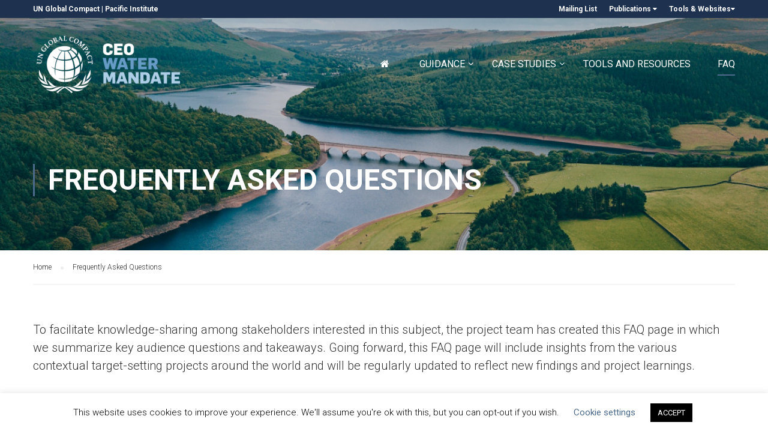

--- FILE ---
content_type: text/html; charset=UTF-8
request_url: https://ceowatermandate.org/site-targets-guide/frequently-asked-questions/
body_size: 31067
content:
<!DOCTYPE html>
<html itemscope itemtype="http://schema.org/WebPage" lang="en-US">
<head>
	<meta charset="UTF-8">
	<meta name="viewport" content="width=device-width, initial-scale=1">
	<link rel="profile" href="http://gmpg.org/xfn/11">
	<link rel="pingback" href="https://ceowatermandate.org/site-targets-guide/xmlrpc.php">
	    <script type="text/javascript">
        /* <![CDATA[ */
        var ajaxurl = "https://ceowatermandate.org/site-targets-guide/wp-admin/admin-ajax.php";
        /* ]]> */
    </script>
	<title>Frequently Asked Questions &#8211; Guide to Setting Site Water Targets Informed by Catchment Context</title>
<style id="dynamic-mobmenu-inline-css" type="text/css">
@media screen and ( min-width: 782px ){
		body.admin-bar .mobmenu, body.admin-bar .mobmenu-panel, .show-nav-left.admin-bar .mobmenu-overlay, .show-nav-right.admin-bar .mobmenu-overlay {
			top: 32px!important;
		}
				body.admin-bar .mobmenu-search-holder {
				top: 82px!important;
		}
}

@media screen and ( max-width: 782px ){
	body.admin-bar .mobmenu, body.admin-bar .mobmenu-panel, .show-nav-left.admin-bar .mobmenu-overlay, .show-nav-right.admin-bar .mobmenu-overlay {
		top: 46px!important;
	}

	body.admin-bar .mob-menu-header-banner {
		top: 0px!important;
	}
		body.admin-bar .mobmenu-search-holder {
		top: 96px!important;
	}
	body.admin-bar  .mob-menu-slideout .mobmenu-search-holder {
		top: 50px!important;
	}

}

@media screen and ( max-width: 479px ) {
	.mob-menu-overlay .mobmenu-content {
		padding-top: 5%;
	}
}

@media screen and ( max-width: 782px ) {
	.mob-menu-overlay .mobmenu-content {
		padding-top: 10%;
	}
}


@media only screen and (min-width:1025px){
	.mob_menu, .mobmenu-panel, .mobmenu, .mobmenu-cart-panel, .mobmenu-footer-menu-holder, .mobmenu-right-panel, .mobmenu-left-panel  {
		display: none!important;
	}
}

@media only screen and (max-width:1024px) {

			
	.mobmenur-container i {
		color: #FFF;
	}
	.mobmenul-container i {
		color: #FFF;
	}
	.mobmenul-container img {
		max-height:  40px;
		float: left;
	}
	.mobmenur-container img {
		max-height:  40px;
		float: right;
	}
	.mob-expand-submenu i {
		font-size: 25px;
	}
	#mobmenuleft li a , #mobmenuleft li a:visited, .mobmenu-content h2, .mobmenu-content h3, .show-nav-left .mob-menu-copyright, .show-nav-left .mob-expand-submenu i {
		color: #666;

	}
	.mob-cancel-button {
		font-size: 30px!important;
	}

	/* 3rd Level Left Menu Items Background color on Hover*/
	.mobmenu-content #mobmenuleft .sub-menu  .sub-menu li a:hover {
		color: #ccc;
	}
	/* 3rd Level Left Menu Items Background color on Hover*/
	.mobmenu-content #mobmenuleft .sub-menu .sub-menu li:hover {
		background-color: #666;
	}
	.mobmenu-content #mobmenuleft li:hover, .mobmenu-content #mobmenuright li:hover  {
		background-color: #666;
	}
	.mobmenu-content #mobmenuright li:hover  {
		background-color: #666 ;
	}
	/* 3rd Level Right Menu Items Background color on Hover*/
	.mobmenu-content #mobmenuright .sub-menu .sub-menu li:hover {
		background-color: #666;
	}
	/* 3rd Level Right Menu Items Background color on Hover*/
	.mobmenu-content #mobmenuright .sub-menu  .sub-menu li a:hover {
		color: #ccc;
	}

		.mobmenu-content #mobmenuleft .sub-menu {
		background-color: #3a3a3a ;
		margin: 0;
		color: #fff ;
		width: 100%;
		position: initial;
		height: 100%;
	}
	.mob-menu-left-bg-holder {
				opacity: 1;
		background-attachment: fixed ;
		background-position: center top ;
		-webkit-background-size:  cover;
		-moz-background-size: cover;
		background-size: cover;
	}
	.mob-menu-right-bg-holder { 
				opacity: 1;
		background-attachment: fixed ;
		background-position: center top ;
		-webkit-background-size: cover;
		-moz-background-size: cover;
		background-size:  cover;
	}
		.mobmenu-content #mobmenuleft .sub-menu a {
		color: #fff ;
	}
	.mobmenu-content #mobmenuright .sub-menu  a {
		color: #fff ;
	}
	.mobmenu-content #mobmenuright .sub-menu .sub-menu {
		background-color: inherit;
	}
	.mobmenu-content #mobmenuright .sub-menu {
		background-color: #3a3a3a ;
		margin: 0;
		color: #fff ;
		position: initial;
		width: 100%;
	}
	#mobmenuleft li:hover a, #mobmenuleft li:hover i {
		color: #FFF;
	}
	#mobmenuright li a , #mobmenuright li a:visited, .show-nav-right .mob-menu-copyright, .show-nav-right .mob-expand-submenu i {
		color: #666 ;
	}
	#mobmenuright li a:hover {
		color: #FFF ;
	}
	.mobmenul-container {
		top: 10px;
		margin-left: 5px;
		margin-top: 0px;
		height: 50px;
		float: left;
	}
	.mobmenur-container {
		top: 10px;
		margin-right: 5px;
		margin-top: 0px;
	}
		.mob-menu-logo-holder {
		margin-top:   0px;
		text-align:   center;
		margin-left:  0;
		margin-right: 0;
		height:       50px;
			}
	.mob-menu-header-holder {
		width:  100% ;
		background-color: #111111 ;
		height: 50px ;
		position:fixed;
	}
	body.mob-menu-overlay, body.mob-menu-slideout, body.mob-menu-slideout-over, body.mob-menu-slideout-top {
		padding-top: 50px;
	}
		.mobmenul-container, .mobmenur-container{
		position: absolute; 
	}
	.mobmenu-left-panel {
		background-color:#F7F7F7;;
		width:  270px;  
	}
	.mobmenu-right-panel {
		background-color:#F7F7F7;		width:  270px; 
	}
	.show-nav-left .mobmenu-overlay, .show-nav-right .mobmenu-overlay, .show-mob-menu-search .mobmenu-overlay  {
		background: rgba(0, 0, 0, 0.83);
	}
	.mob-menu-slideout-top .mobmenu-overlay {
		display:none!important;
	}
	.mob-menu-slideout.show-nav-left .mobmenu-push-wrap, .mob-menu-slideout.show-nav-left .mob-menu-header-holder {
		-webkit-transform: translateX(270px);
		-moz-transform: translateX(270px);
		-ms-transform: translateX(270px);
		-o-transform: translateX(270px);
		transform: translateX(270px);
	}
	.mob-menu-slideout.show-nav-right .mobmenu-push-wrap, .mob-menu-slideout.show-nav-right .mob-menu-header-holder {
		-webkit-transform: translateX(-270px);
		-moz-transform: translateX(-270px);
		-ms-transform: translateX(-270px);
		-o-transform: translateX(-270px);
		transform: translateX(-270px);
	}
	.mob-menu-slideout-top .mobmenu-panel {
		width:  100%;
		height: 100%;
		z-index: 1;
		position: fixed;
		left: 0px;
		top: 0px;
		max-height: 100%;
		-webkit-transform: translateY(-100%);
		-moz-transform: translateY(-100%);
		-ms-transform: translateY(-100%);
		-o-transform: translateY(-100%);
		transform: translateY(-100%);
	}
	.mob-menu-slideout-top.show-nav-left .show-panel, .mob-menu-slideout-top.show-nav-right .show-panel  {
		-webkit-transform: translateY(0px);
		-moz-transform: translateY(0px);
		-ms-transform: translateY(0px);
		-o-transform: translateY(0px);
		transform: translateY(0px);
		z-index: 300000;
	}
	.mob-menu-slideout-over.show-nav-left .mobmenu-left-panel {
		overflow: hidden;
	}
	.show-nav-left .mobmenu-panel.show-panel , .show-nav-right .mobmenu-panel.show-panel {
		z-index: 300000;
	}
	/* Hides everything pushed outside of it */
	.mob-menu-slideout .mobmenu-panel, .mob-menu-slideout-over .mobmenu-panel, .mob-menu-slideout .mobmenu-cart-panel, .mob-menu-slideout-over .mobmenu-cart-panel {
		position: fixed;
		top: 0;
		height: 100%;
		overflow-y: auto;
		overflow-x: auto;
		z-index: 10000;
		opacity: 1;
	}
	/*End of Mobmenu Slide Over */
	.mobmenu .headertext { 
		color: #FFF ;
		text-decoration: none;
	}
	.headertext span {
		position: initial;
		line-height: 50px;
	}
	.mobmenu-search-holder {
		top: 50px;
	}
	/*Premium options  */
	
	/* Mobile Menu Frontend CSS Style*/
	body.mob-menu-overlay, body.mob-menu-slideout, body.mob-menu-slideout-over, body.mob-menu-slideout-top  {
		overflow-x: hidden;
	}
	
	.mobmenu-left-panel li a, .leftmbottom, .leftmtop{
		padding-left: 10%;
		padding-right: 10%;
	}
	.mobmenu-content li > .sub-menu li {
		padding-left: calc(10*1%);
	}

	.mobmenu-right-panel li, .rightmbottom, .rightmtop{
		padding-left: 10%;
		padding-right: 10%;
	}
	.mobmenul-container i {
		line-height: 30px;
		font-size: 30px;
		float: left;
	}
	.left-menu-icon-text {
		float: left;
		line-height: 30px;
		color: #222;
	}
	.mobmenu-left-panel .mobmenu-display-name {
		color: #666;
	}
	.right-menu-icon-text {
		float: right;
		line-height: 30px;
		color: #222;
	}
	.mobmenur-container i {
		line-height: 30px;
		font-size: 30px;
		float: right;
	}
	.nav, .main-navigation, .genesis-nav-menu, #main-header, #et-top-navigation, .site-header, .site-branding, .ast-mobile-menu-buttons, .storefront-handheld-footer-bar, .hide {
		display: none!important;
	}
	
	.mob-standard-logo {
		display: inline-block;
		height:50px!important;	}
	.mob-retina-logo {
		height:50px!important;	}
	.mobmenu-content #mobmenuleft > li > a:hover {
		background-color: #666;
	}

	.mobmenu-content #mobmenuright > li > a:hover {
		background-color: #666;
	}
	.mobmenu-left-panel .mob-cancel-button {
		color: #666;
	}
	.mobmenu-right-panel .mob-cancel-button {
		color: #666;
	}	
	
}


.mob-menu-logo-holder > .headertext span,.mobmenu input.mob-menu-search-field {
	font-family:Dosis;
	font-size:20px;
	font-weight:inherit;
	font-style:normal;
	letter-spacing:normal;
	text-transform:none;
}

.left-menu-icon-text {
	font-family:Dosis;
	font-size:inherit;
	font-weight:inherit;
	font-style:normal;
	line-height:1.5em;
	letter-spacing:normal;
	text-transform:none;
}

#mobmenuleft .mob-expand-submenu,#mobmenuleft > .widgettitle,#mobmenuleft li a,#mobmenuleft li a:visited,#mobmenuleft .mobmenu-content h2,#mobmenuleft .mobmenu-content h3,.mobmenu-left-panel .mobmenu-display-name, .mobmenu-content .mobmenu-tabs-header li {
	font-family:Dosis;
	font-size:inherit;
	font-weight:inherit;
	font-style:normal;
	line-height:1.5em;
	letter-spacing:normal;
	text-transform:none;
}

.right-menu-icon-text {
	font-family:Dosis;
	font-size:inherit;
	font-weight:inherit;
	font-style:normal;
	line-height:1.5em;
	letter-spacing:normal;
	text-transform:none;
}

#mobmenuright li a,#mobmenuright li a:visited,#mobmenuright .mobmenu-content h2,#mobmenuright .mobmenu-content h3,.mobmenu-left-panel .mobmenu-display-name {
	font-family:Dosis;
	font-size:inherit;
	font-weight:inherit;
	font-style:normal;
	line-height:1.5em;
	letter-spacing:normal;
	text-transform:none;
}

</style><meta name='robots' content='max-image-preview:large' />

<!-- Google Tag Manager for WordPress by gtm4wp.com -->
<script data-cfasync="false" data-pagespeed-no-defer>
	var gtm4wp_datalayer_name = "dataLayer";
	var dataLayer = dataLayer || [];
</script>
<!-- End Google Tag Manager for WordPress by gtm4wp.com --><link rel='dns-prefetch' href='//translate.google.com' />
<link rel='dns-prefetch' href='//platform.twitter.com' />
<link rel='dns-prefetch' href='//fonts.googleapis.com' />
<link rel="alternate" type="application/rss+xml" title="Guide to Setting Site Water Targets Informed by Catchment Context &raquo; Feed" href="https://ceowatermandate.org/site-targets-guide/feed/" />
<link rel="alternate" type="application/rss+xml" title="Guide to Setting Site Water Targets Informed by Catchment Context &raquo; Comments Feed" href="https://ceowatermandate.org/site-targets-guide/comments/feed/" />
<link rel="alternate" type="text/calendar" title="Guide to Setting Site Water Targets Informed by Catchment Context &raquo; iCal Feed" href="https://ceowatermandate.org/site-targets-guide/events/?ical=1" />
<link rel='stylesheet' id='custom_css-css' href='https://ceowatermandate.org/site-targets-guide/wp-content/plugins/WooCommerce-Bulk-Attributes/formating.css?ver=6.5.7' type='text/css' media='all' />
<link rel='stylesheet' id='dashicons-css' href='https://ceowatermandate.org/site-targets-guide/wp-includes/css/dashicons.min.css?ver=6.5.7' type='text/css' media='all' />
<link rel='stylesheet' id='menu-icons-extra-css' href='https://ceowatermandate.org/site-targets-guide/wp-content/plugins/menu-icons/css/extra.min.css?ver=0.13.20' type='text/css' media='all' />
<link rel='stylesheet' id='wp-block-library-css' href='https://ceowatermandate.org/site-targets-guide/wp-includes/css/dist/block-library/style.min.css?ver=6.5.7' type='text/css' media='all' />
<style id='wp-block-library-theme-inline-css' type='text/css'>
.wp-block-audio figcaption{color:#555;font-size:13px;text-align:center}.is-dark-theme .wp-block-audio figcaption{color:#ffffffa6}.wp-block-audio{margin:0 0 1em}.wp-block-code{border:1px solid #ccc;border-radius:4px;font-family:Menlo,Consolas,monaco,monospace;padding:.8em 1em}.wp-block-embed figcaption{color:#555;font-size:13px;text-align:center}.is-dark-theme .wp-block-embed figcaption{color:#ffffffa6}.wp-block-embed{margin:0 0 1em}.blocks-gallery-caption{color:#555;font-size:13px;text-align:center}.is-dark-theme .blocks-gallery-caption{color:#ffffffa6}.wp-block-image figcaption{color:#555;font-size:13px;text-align:center}.is-dark-theme .wp-block-image figcaption{color:#ffffffa6}.wp-block-image{margin:0 0 1em}.wp-block-pullquote{border-bottom:4px solid;border-top:4px solid;color:currentColor;margin-bottom:1.75em}.wp-block-pullquote cite,.wp-block-pullquote footer,.wp-block-pullquote__citation{color:currentColor;font-size:.8125em;font-style:normal;text-transform:uppercase}.wp-block-quote{border-left:.25em solid;margin:0 0 1.75em;padding-left:1em}.wp-block-quote cite,.wp-block-quote footer{color:currentColor;font-size:.8125em;font-style:normal;position:relative}.wp-block-quote.has-text-align-right{border-left:none;border-right:.25em solid;padding-left:0;padding-right:1em}.wp-block-quote.has-text-align-center{border:none;padding-left:0}.wp-block-quote.is-large,.wp-block-quote.is-style-large,.wp-block-quote.is-style-plain{border:none}.wp-block-search .wp-block-search__label{font-weight:700}.wp-block-search__button{border:1px solid #ccc;padding:.375em .625em}:where(.wp-block-group.has-background){padding:1.25em 2.375em}.wp-block-separator.has-css-opacity{opacity:.4}.wp-block-separator{border:none;border-bottom:2px solid;margin-left:auto;margin-right:auto}.wp-block-separator.has-alpha-channel-opacity{opacity:1}.wp-block-separator:not(.is-style-wide):not(.is-style-dots){width:100px}.wp-block-separator.has-background:not(.is-style-dots){border-bottom:none;height:1px}.wp-block-separator.has-background:not(.is-style-wide):not(.is-style-dots){height:2px}.wp-block-table{margin:0 0 1em}.wp-block-table td,.wp-block-table th{word-break:normal}.wp-block-table figcaption{color:#555;font-size:13px;text-align:center}.is-dark-theme .wp-block-table figcaption{color:#ffffffa6}.wp-block-video figcaption{color:#555;font-size:13px;text-align:center}.is-dark-theme .wp-block-video figcaption{color:#ffffffa6}.wp-block-video{margin:0 0 1em}.wp-block-template-part.has-background{margin-bottom:0;margin-top:0;padding:1.25em 2.375em}
</style>
<style id='co-authors-plus-coauthors-style-inline-css' type='text/css'>
.wp-block-co-authors-plus-coauthors.is-layout-flow [class*=wp-block-co-authors-plus]{display:inline}

</style>
<style id='co-authors-plus-avatar-style-inline-css' type='text/css'>
.wp-block-co-authors-plus-avatar :where(img){height:auto;max-width:100%;vertical-align:bottom}.wp-block-co-authors-plus-coauthors.is-layout-flow .wp-block-co-authors-plus-avatar :where(img){vertical-align:middle}.wp-block-co-authors-plus-avatar:is(.alignleft,.alignright){display:table}.wp-block-co-authors-plus-avatar.aligncenter{display:table;margin-inline:auto}

</style>
<style id='co-authors-plus-image-style-inline-css' type='text/css'>
.wp-block-co-authors-plus-image{margin-bottom:0}.wp-block-co-authors-plus-image :where(img){height:auto;max-width:100%;vertical-align:bottom}.wp-block-co-authors-plus-coauthors.is-layout-flow .wp-block-co-authors-plus-image :where(img){vertical-align:middle}.wp-block-co-authors-plus-image:is(.alignfull,.alignwide) :where(img){width:100%}.wp-block-co-authors-plus-image:is(.alignleft,.alignright){display:table}.wp-block-co-authors-plus-image.aligncenter{display:table;margin-inline:auto}

</style>
<style id='classic-theme-styles-inline-css' type='text/css'>
/*! This file is auto-generated */
.wp-block-button__link{color:#fff;background-color:#32373c;border-radius:9999px;box-shadow:none;text-decoration:none;padding:calc(.667em + 2px) calc(1.333em + 2px);font-size:1.125em}.wp-block-file__button{background:#32373c;color:#fff;text-decoration:none}
</style>
<style id='global-styles-inline-css' type='text/css'>
body{--wp--preset--color--black: #000000;--wp--preset--color--cyan-bluish-gray: #abb8c3;--wp--preset--color--white: #ffffff;--wp--preset--color--pale-pink: #f78da7;--wp--preset--color--vivid-red: #cf2e2e;--wp--preset--color--luminous-vivid-orange: #ff6900;--wp--preset--color--luminous-vivid-amber: #fcb900;--wp--preset--color--light-green-cyan: #7bdcb5;--wp--preset--color--vivid-green-cyan: #00d084;--wp--preset--color--pale-cyan-blue: #8ed1fc;--wp--preset--color--vivid-cyan-blue: #0693e3;--wp--preset--color--vivid-purple: #9b51e0;--wp--preset--color--primary: #4c6b8b;--wp--preset--color--title: #333;--wp--preset--color--sub-title: #999;--wp--preset--color--border-input: #ddd;--wp--preset--gradient--vivid-cyan-blue-to-vivid-purple: linear-gradient(135deg,rgba(6,147,227,1) 0%,rgb(155,81,224) 100%);--wp--preset--gradient--light-green-cyan-to-vivid-green-cyan: linear-gradient(135deg,rgb(122,220,180) 0%,rgb(0,208,130) 100%);--wp--preset--gradient--luminous-vivid-amber-to-luminous-vivid-orange: linear-gradient(135deg,rgba(252,185,0,1) 0%,rgba(255,105,0,1) 100%);--wp--preset--gradient--luminous-vivid-orange-to-vivid-red: linear-gradient(135deg,rgba(255,105,0,1) 0%,rgb(207,46,46) 100%);--wp--preset--gradient--very-light-gray-to-cyan-bluish-gray: linear-gradient(135deg,rgb(238,238,238) 0%,rgb(169,184,195) 100%);--wp--preset--gradient--cool-to-warm-spectrum: linear-gradient(135deg,rgb(74,234,220) 0%,rgb(151,120,209) 20%,rgb(207,42,186) 40%,rgb(238,44,130) 60%,rgb(251,105,98) 80%,rgb(254,248,76) 100%);--wp--preset--gradient--blush-light-purple: linear-gradient(135deg,rgb(255,206,236) 0%,rgb(152,150,240) 100%);--wp--preset--gradient--blush-bordeaux: linear-gradient(135deg,rgb(254,205,165) 0%,rgb(254,45,45) 50%,rgb(107,0,62) 100%);--wp--preset--gradient--luminous-dusk: linear-gradient(135deg,rgb(255,203,112) 0%,rgb(199,81,192) 50%,rgb(65,88,208) 100%);--wp--preset--gradient--pale-ocean: linear-gradient(135deg,rgb(255,245,203) 0%,rgb(182,227,212) 50%,rgb(51,167,181) 100%);--wp--preset--gradient--electric-grass: linear-gradient(135deg,rgb(202,248,128) 0%,rgb(113,206,126) 100%);--wp--preset--gradient--midnight: linear-gradient(135deg,rgb(2,3,129) 0%,rgb(40,116,252) 100%);--wp--preset--font-size--small: 13px;--wp--preset--font-size--medium: 20px;--wp--preset--font-size--large: 28px;--wp--preset--font-size--x-large: 42px;--wp--preset--font-size--normal: 15px;--wp--preset--font-size--huge: 36px;--wp--preset--spacing--20: 0.44rem;--wp--preset--spacing--30: 0.67rem;--wp--preset--spacing--40: 1rem;--wp--preset--spacing--50: 1.5rem;--wp--preset--spacing--60: 2.25rem;--wp--preset--spacing--70: 3.38rem;--wp--preset--spacing--80: 5.06rem;--wp--preset--shadow--natural: 6px 6px 9px rgba(0, 0, 0, 0.2);--wp--preset--shadow--deep: 12px 12px 50px rgba(0, 0, 0, 0.4);--wp--preset--shadow--sharp: 6px 6px 0px rgba(0, 0, 0, 0.2);--wp--preset--shadow--outlined: 6px 6px 0px -3px rgba(255, 255, 255, 1), 6px 6px rgba(0, 0, 0, 1);--wp--preset--shadow--crisp: 6px 6px 0px rgba(0, 0, 0, 1);}:where(.is-layout-flex){gap: 0.5em;}:where(.is-layout-grid){gap: 0.5em;}body .is-layout-flex{display: flex;}body .is-layout-flex{flex-wrap: wrap;align-items: center;}body .is-layout-flex > *{margin: 0;}body .is-layout-grid{display: grid;}body .is-layout-grid > *{margin: 0;}:where(.wp-block-columns.is-layout-flex){gap: 2em;}:where(.wp-block-columns.is-layout-grid){gap: 2em;}:where(.wp-block-post-template.is-layout-flex){gap: 1.25em;}:where(.wp-block-post-template.is-layout-grid){gap: 1.25em;}.has-black-color{color: var(--wp--preset--color--black) !important;}.has-cyan-bluish-gray-color{color: var(--wp--preset--color--cyan-bluish-gray) !important;}.has-white-color{color: var(--wp--preset--color--white) !important;}.has-pale-pink-color{color: var(--wp--preset--color--pale-pink) !important;}.has-vivid-red-color{color: var(--wp--preset--color--vivid-red) !important;}.has-luminous-vivid-orange-color{color: var(--wp--preset--color--luminous-vivid-orange) !important;}.has-luminous-vivid-amber-color{color: var(--wp--preset--color--luminous-vivid-amber) !important;}.has-light-green-cyan-color{color: var(--wp--preset--color--light-green-cyan) !important;}.has-vivid-green-cyan-color{color: var(--wp--preset--color--vivid-green-cyan) !important;}.has-pale-cyan-blue-color{color: var(--wp--preset--color--pale-cyan-blue) !important;}.has-vivid-cyan-blue-color{color: var(--wp--preset--color--vivid-cyan-blue) !important;}.has-vivid-purple-color{color: var(--wp--preset--color--vivid-purple) !important;}.has-black-background-color{background-color: var(--wp--preset--color--black) !important;}.has-cyan-bluish-gray-background-color{background-color: var(--wp--preset--color--cyan-bluish-gray) !important;}.has-white-background-color{background-color: var(--wp--preset--color--white) !important;}.has-pale-pink-background-color{background-color: var(--wp--preset--color--pale-pink) !important;}.has-vivid-red-background-color{background-color: var(--wp--preset--color--vivid-red) !important;}.has-luminous-vivid-orange-background-color{background-color: var(--wp--preset--color--luminous-vivid-orange) !important;}.has-luminous-vivid-amber-background-color{background-color: var(--wp--preset--color--luminous-vivid-amber) !important;}.has-light-green-cyan-background-color{background-color: var(--wp--preset--color--light-green-cyan) !important;}.has-vivid-green-cyan-background-color{background-color: var(--wp--preset--color--vivid-green-cyan) !important;}.has-pale-cyan-blue-background-color{background-color: var(--wp--preset--color--pale-cyan-blue) !important;}.has-vivid-cyan-blue-background-color{background-color: var(--wp--preset--color--vivid-cyan-blue) !important;}.has-vivid-purple-background-color{background-color: var(--wp--preset--color--vivid-purple) !important;}.has-black-border-color{border-color: var(--wp--preset--color--black) !important;}.has-cyan-bluish-gray-border-color{border-color: var(--wp--preset--color--cyan-bluish-gray) !important;}.has-white-border-color{border-color: var(--wp--preset--color--white) !important;}.has-pale-pink-border-color{border-color: var(--wp--preset--color--pale-pink) !important;}.has-vivid-red-border-color{border-color: var(--wp--preset--color--vivid-red) !important;}.has-luminous-vivid-orange-border-color{border-color: var(--wp--preset--color--luminous-vivid-orange) !important;}.has-luminous-vivid-amber-border-color{border-color: var(--wp--preset--color--luminous-vivid-amber) !important;}.has-light-green-cyan-border-color{border-color: var(--wp--preset--color--light-green-cyan) !important;}.has-vivid-green-cyan-border-color{border-color: var(--wp--preset--color--vivid-green-cyan) !important;}.has-pale-cyan-blue-border-color{border-color: var(--wp--preset--color--pale-cyan-blue) !important;}.has-vivid-cyan-blue-border-color{border-color: var(--wp--preset--color--vivid-cyan-blue) !important;}.has-vivid-purple-border-color{border-color: var(--wp--preset--color--vivid-purple) !important;}.has-vivid-cyan-blue-to-vivid-purple-gradient-background{background: var(--wp--preset--gradient--vivid-cyan-blue-to-vivid-purple) !important;}.has-light-green-cyan-to-vivid-green-cyan-gradient-background{background: var(--wp--preset--gradient--light-green-cyan-to-vivid-green-cyan) !important;}.has-luminous-vivid-amber-to-luminous-vivid-orange-gradient-background{background: var(--wp--preset--gradient--luminous-vivid-amber-to-luminous-vivid-orange) !important;}.has-luminous-vivid-orange-to-vivid-red-gradient-background{background: var(--wp--preset--gradient--luminous-vivid-orange-to-vivid-red) !important;}.has-very-light-gray-to-cyan-bluish-gray-gradient-background{background: var(--wp--preset--gradient--very-light-gray-to-cyan-bluish-gray) !important;}.has-cool-to-warm-spectrum-gradient-background{background: var(--wp--preset--gradient--cool-to-warm-spectrum) !important;}.has-blush-light-purple-gradient-background{background: var(--wp--preset--gradient--blush-light-purple) !important;}.has-blush-bordeaux-gradient-background{background: var(--wp--preset--gradient--blush-bordeaux) !important;}.has-luminous-dusk-gradient-background{background: var(--wp--preset--gradient--luminous-dusk) !important;}.has-pale-ocean-gradient-background{background: var(--wp--preset--gradient--pale-ocean) !important;}.has-electric-grass-gradient-background{background: var(--wp--preset--gradient--electric-grass) !important;}.has-midnight-gradient-background{background: var(--wp--preset--gradient--midnight) !important;}.has-small-font-size{font-size: var(--wp--preset--font-size--small) !important;}.has-medium-font-size{font-size: var(--wp--preset--font-size--medium) !important;}.has-large-font-size{font-size: var(--wp--preset--font-size--large) !important;}.has-x-large-font-size{font-size: var(--wp--preset--font-size--x-large) !important;}
.wp-block-navigation a:where(:not(.wp-element-button)){color: inherit;}
:where(.wp-block-post-template.is-layout-flex){gap: 1.25em;}:where(.wp-block-post-template.is-layout-grid){gap: 1.25em;}
:where(.wp-block-columns.is-layout-flex){gap: 2em;}:where(.wp-block-columns.is-layout-grid){gap: 2em;}
.wp-block-pullquote{font-size: 1.5em;line-height: 1.6;}
</style>
<link rel='stylesheet' id='cookie-law-info-css' href='https://ceowatermandate.org/site-targets-guide/wp-content/plugins/cookie-law-info/legacy/public/css/cookie-law-info-public.css?ver=3.3.9.1' type='text/css' media='all' />
<link rel='stylesheet' id='cookie-law-info-gdpr-css' href='https://ceowatermandate.org/site-targets-guide/wp-content/plugins/cookie-law-info/legacy/public/css/cookie-law-info-gdpr.css?ver=3.3.9.1' type='text/css' media='all' />
<link rel='stylesheet' id='google-language-translator-css' href='https://ceowatermandate.org/site-targets-guide/wp-content/plugins/google-language-translator/css/style.css?ver=6.0.20' type='text/css' media='' />
<link rel='stylesheet' id='woof-css' href='https://ceowatermandate.org/site-targets-guide/wp-content/plugins/woocommerce-products-filter/css/front.css?ver=2.2.9.4' type='text/css' media='all' />
<style id='woof-inline-css' type='text/css'>

.woof_products_top_panel li span, .woof_products_top_panel2 li span{background: url(https://ceowatermandate.org/site-targets-guide/wp-content/plugins/woocommerce-products-filter/img/delete.png);background-size: 14px 14px;background-repeat: no-repeat;background-position: right;}
.woof_edit_view{
                    display: none;
                }

</style>
<link rel='stylesheet' id='chosen-drop-down-css' href='https://ceowatermandate.org/site-targets-guide/wp-content/plugins/woocommerce-products-filter/js/chosen/chosen.min.css?ver=2.2.9.4' type='text/css' media='all' />
<link rel='stylesheet' id='woocommerce-layout-css' href='https://ceowatermandate.org/site-targets-guide/wp-content/plugins/woocommerce/assets/css/woocommerce-layout.css?ver=8.9.4' type='text/css' media='all' />
<link rel='stylesheet' id='woocommerce-general-css' href='https://ceowatermandate.org/site-targets-guide/wp-content/plugins/woocommerce/assets/css/woocommerce.css?ver=8.9.4' type='text/css' media='all' />
<style id='woocommerce-inline-inline-css' type='text/css'>
.woocommerce form .form-row .required { visibility: visible; }
</style>
<link rel='stylesheet' id='awd-style-css' href='https://ceowatermandate.org/site-targets-guide/wp-content/plugins/aryo-widget-device/assets/css/style.css?ver=6.5.7' type='text/css' media='all' />
<style id='responsive-menu-inline-css' type='text/css'>
#rmp_menu_trigger-9255{width: 55px;height: 55px;position: fixed;top: 15px;border-radius: 5px;display: none;text-decoration: none;right: 5%;background: #ebebeb;transition: transform 0.5s, background-color 0.5s}#rmp_menu_trigger-9255:hover, #rmp_menu_trigger-9255:focus{background: #e3e3e3;text-decoration: unset}#rmp_menu_trigger-9255.is-active{background: #e0e0e0}#rmp_menu_trigger-9255 .rmp-trigger-box{width: 25px;color: #ffffff}#rmp_menu_trigger-9255 .rmp-trigger-icon-active, #rmp_menu_trigger-9255 .rmp-trigger-text-open{display: none}#rmp_menu_trigger-9255.is-active .rmp-trigger-icon-active, #rmp_menu_trigger-9255.is-active .rmp-trigger-text-open{display: inline}#rmp_menu_trigger-9255.is-active .rmp-trigger-icon-inactive, #rmp_menu_trigger-9255.is-active .rmp-trigger-text{display: none}#rmp_menu_trigger-9255 .rmp-trigger-label{color: #ffffff;pointer-events: none;line-height: 13px;font-family: inherit;font-size: 14px;display: inline;text-transform: inherit}#rmp_menu_trigger-9255 .rmp-trigger-label.rmp-trigger-label-top{display: block;margin-bottom: 12px}#rmp_menu_trigger-9255 .rmp-trigger-label.rmp-trigger-label-bottom{display: block;margin-top: 12px}#rmp_menu_trigger-9255 .responsive-menu-pro-inner{display: block}#rmp_menu_trigger-9255 .rmp-trigger-icon-inactive .rmp-font-icon{color: #4d4d4d}#rmp_menu_trigger-9255 .responsive-menu-pro-inner, #rmp_menu_trigger-9255 .responsive-menu-pro-inner::before, #rmp_menu_trigger-9255 .responsive-menu-pro-inner::after{width: 25px;height: 3px;background-color: #4d4d4d;border-radius: 4px;position: absolute}#rmp_menu_trigger-9255 .rmp-trigger-icon-active .rmp-font-icon{color: #474747}#rmp_menu_trigger-9255.is-active .responsive-menu-pro-inner, #rmp_menu_trigger-9255.is-active .responsive-menu-pro-inner::before, #rmp_menu_trigger-9255.is-active .responsive-menu-pro-inner::after{background-color: #474747}#rmp_menu_trigger-9255:hover .rmp-trigger-icon-inactive .rmp-font-icon{color: #474747}#rmp_menu_trigger-9255:not(.is-active):hover .responsive-menu-pro-inner, #rmp_menu_trigger-9255:not(.is-active):hover .responsive-menu-pro-inner::before, #rmp_menu_trigger-9255:not(.is-active):hover .responsive-menu-pro-inner::after{background-color: #474747}#rmp_menu_trigger-9255 .responsive-menu-pro-inner::before{top: 10px}#rmp_menu_trigger-9255 .responsive-menu-pro-inner::after{bottom: 10px}#rmp_menu_trigger-9255.is-active .responsive-menu-pro-inner::after{bottom: 0}@media screen and (max-width: 990px){#rmp_menu_trigger-9255{display: block}#rmp-container-9255{position: fixed;top: 0;margin: 0;transition: transform 0.5s;overflow: auto;display: block;width: 75%;background-color: #fafafa;background-image: url("");height: 100%;left: 0;padding-top: 0px;padding-left: 0px;padding-bottom: 0px;padding-right: 0px}#rmp-menu-wrap-9255{padding-top: 0px;padding-left: 0px;padding-bottom: 0px;padding-right: 0px;background-color: #fafafa}#rmp-menu-wrap-9255 .rmp-menu, #rmp-menu-wrap-9255 .rmp-submenu{width: 100%;box-sizing: border-box;margin: 0;padding: 0}#rmp-menu-wrap-9255 .rmp-submenu-depth-1 .rmp-menu-item-link{padding-left: 30px}#rmp-menu-wrap-9255 .rmp-submenu-depth-2 .rmp-menu-item-link{padding-right: 20%}#rmp-menu-wrap-9255 .rmp-submenu-depth-3 .rmp-menu-item-link{padding-right: 20%}#rmp-menu-wrap-9255 .rmp-submenu-depth-4 .rmp-menu-item-link{padding-right: 20%}#rmp-menu-wrap-9255 .rmp-submenu.rmp-submenu-open{display: block}#rmp-menu-wrap-9255 .rmp-menu-item{width: 100%;list-style: none;margin: 0}#rmp-menu-wrap-9255 .rmp-menu-item-link{height: 40px;line-height: 40px;font-size: 14px;border-bottom: 1px solid #212121;font-family: Roboto;color: #ffffff;text-align: center;background-color: #c2c2c2;font-weight: normal;letter-spacing: 0px;display: block;box-sizing: border-box;width: 100%;text-decoration: none;position: relative;overflow: hidden;transition: background-color 0.5s, border-color 0.5s, 0.5s;padding: 0 50%;padding-right: 40px}#rmp-menu-wrap-9255 .rmp-menu-item-link:after, #rmp-menu-wrap-9255 .rmp-menu-item-link:before{display: none}#rmp-menu-wrap-9255 .rmp-menu-item-link:hover, #rmp-menu-wrap-9255 .rmp-menu-item-link:focus{color: #ffffff;border-color: #212121;background-color: #c2c2c2}#rmp-menu-wrap-9255 .rmp-menu-item-link:focus{outline: none;border-color: unset;box-shadow: unset}#rmp-menu-wrap-9255 .rmp-menu-item-link .rmp-font-icon{height: 40px;line-height: 40px;margin-right: 10px;font-size: 14px}#rmp-menu-wrap-9255 .rmp-menu-current-item .rmp-menu-item-link{color: #ffffff;border-color: #212121;background-color: #c2c2c2}#rmp-menu-wrap-9255 .rmp-menu-current-item .rmp-menu-item-link:hover, #rmp-menu-wrap-9255 .rmp-menu-current-item .rmp-menu-item-link:focus{color: #ffffff;border-color: #3f3f3f;background-color: #c2c2c2}#rmp-menu-wrap-9255 .rmp-menu-subarrow{position: absolute;top: 0;bottom: 0;text-align: center;overflow: hidden;background-size: cover;overflow: hidden;right: 0;border-left-style: solid;border-left-color: #545454;border-left-width: 1px;height: 30px;width: 30px;color: #545454;background-color: #ffffff}#rmp-menu-wrap-9255 .rmp-menu-subarrow svg{fill: #545454}#rmp-menu-wrap-9255 .rmp-menu-subarrow:hover{color: #545454;border-color: #545454;background-color: #ffffff}#rmp-menu-wrap-9255 .rmp-menu-subarrow:hover svg{fill: #545454}#rmp-menu-wrap-9255 .rmp-menu-subarrow .rmp-font-icon{margin-right: unset}#rmp-menu-wrap-9255 .rmp-menu-subarrow *{vertical-align: middle;line-height: 30px}#rmp-menu-wrap-9255 .rmp-menu-subarrow-active{display: block;background-size: cover;color: #545454;border-color: #545454;background-color: #ffffff}#rmp-menu-wrap-9255 .rmp-menu-subarrow-active svg{fill: #545454}#rmp-menu-wrap-9255 .rmp-menu-subarrow-active:hover{color: #545454;border-color: #545454;background-color: #ffffff}#rmp-menu-wrap-9255 .rmp-menu-subarrow-active:hover svg{fill: #545454}#rmp-menu-wrap-9255 .rmp-submenu{display: none}#rmp-menu-wrap-9255 .rmp-submenu .rmp-menu-item-link{height: 40px;line-height: 60px;letter-spacing: 0px;font-size: 15px;border-bottom: 1px solid #212121;font-family: Roboto;font-weight: normal;color: #4d4d4d;text-align: left;background-color: #ffffff}#rmp-menu-wrap-9255 .rmp-submenu .rmp-menu-item-link:hover, #rmp-menu-wrap-9255 .rmp-submenu .rmp-menu-item-link:focus{color: #ffffff;border-color: #699cc6;background-color: #ffffff}#rmp-menu-wrap-9255 .rmp-submenu .rmp-menu-current-item .rmp-menu-item-link{color: #ffffff;border-color: #699cc6;background-color: #ffffff}#rmp-menu-wrap-9255 .rmp-submenu .rmp-menu-current-item .rmp-menu-item-link:hover, #rmp-menu-wrap-9255 .rmp-submenu .rmp-menu-current-item .rmp-menu-item-link:focus{color: #ffffff;border-color: #3f3f3f;background-color: #ffffff}#rmp-menu-wrap-9255 .rmp-submenu .rmp-menu-subarrow{left: 0;border-left: unset;border-right-style: solid;border-right-color: #212121;border-right-width: 1px;height: 20px;line-height: 20px;width: 20px;color: #4f4d4d;background-color: #212121}#rmp-menu-wrap-9255 .rmp-submenu .rmp-menu-subarrow:hover{color: #4f4d4d;border-color: #3f3f3f;background-color: #3f3f3f}#rmp-menu-wrap-9255 .rmp-submenu .rmp-menu-subarrow-active{color: #4f4d4d;border-color: #212121;background-color: #212121}#rmp-menu-wrap-9255 .rmp-submenu .rmp-menu-subarrow-active:hover{color: #4f4d4d;border-color: #3f3f3f;background-color: #3f3f3f}#rmp-menu-wrap-9255 .rmp-menu-item-description{margin: 0;padding: 5px 50%;opacity: 0.8;color: #ffffff}#rmp-search-box-9255{display: block;padding-top: 0px;padding-left: 5%;padding-bottom: 0px;padding-right: 5%}#rmp-search-box-9255 .rmp-search-form{margin: 0}#rmp-search-box-9255 .rmp-search-box{background: #ffffff;border: 1px solid #c2c2c2;color: #333333;width: 100%;padding: 0 5%;border-radius: 30px;height: 45px;-webkit-appearance: none}#rmp-search-box-9255 .rmp-search-box::placeholder{color: #c2c2c2}#rmp-search-box-9255 .rmp-search-box:focus{background-color: #ffffff;outline: 2px solid #c2c2c2;color: #333333}#rmp-menu-title-9255{background-color: #fafafa;color: #4c6b8b;text-align: left;font-size: 18px;padding-top: 10%;padding-left: 5%;padding-bottom: 0%;padding-right: 5%;font-weight: 400;transition: background-color 0.5s, border-color 0.5s, color 0.5s}#rmp-menu-title-9255:hover{background-color: #fafafa;color: #4c6b8b}#rmp-menu-title-9255 > .rmp-menu-title-link{color: #4c6b8b;width: 100%;background-color: unset;text-decoration: none}#rmp-menu-title-9255 > .rmp-menu-title-link:hover{color: #4c6b8b}#rmp-menu-title-9255 .rmp-font-icon{font-size: 18px}#rmp-menu-title-9255 .rmp-menu-title-image{height: 25px}#rmp-menu-additional-content-9255{padding-top: 0px;padding-left: 5%;padding-bottom: 0px;padding-right: 5%;color: #ffffff;text-align: center;font-size: 16px}}.rmp-container{display: none;visibility: visible;padding: 0px 0px 0px 0px;z-index: 99998;transition: all 0.3s}.rmp-container.rmp-fade-top, .rmp-container.rmp-fade-left, .rmp-container.rmp-fade-right, .rmp-container.rmp-fade-bottom{display: none}.rmp-container.rmp-slide-left, .rmp-container.rmp-push-left{transform: translateX(-100%);-ms-transform: translateX(-100%);-webkit-transform: translateX(-100%);-moz-transform: translateX(-100%)}.rmp-container.rmp-slide-left.rmp-menu-open, .rmp-container.rmp-push-left.rmp-menu-open{transform: translateX(0);-ms-transform: translateX(0);-webkit-transform: translateX(0);-moz-transform: translateX(0)}.rmp-container.rmp-slide-right, .rmp-container.rmp-push-right{transform: translateX(100%);-ms-transform: translateX(100%);-webkit-transform: translateX(100%);-moz-transform: translateX(100%)}.rmp-container.rmp-slide-right.rmp-menu-open, .rmp-container.rmp-push-right.rmp-menu-open{transform: translateX(0);-ms-transform: translateX(0);-webkit-transform: translateX(0);-moz-transform: translateX(0)}.rmp-container.rmp-slide-top, .rmp-container.rmp-push-top{transform: translateY(-100%);-ms-transform: translateY(-100%);-webkit-transform: translateY(-100%);-moz-transform: translateY(-100%)}.rmp-container.rmp-slide-top.rmp-menu-open, .rmp-container.rmp-push-top.rmp-menu-open{transform: translateY(0);-ms-transform: translateY(0);-webkit-transform: translateY(0);-moz-transform: translateY(0)}.rmp-container.rmp-slide-bottom, .rmp-container.rmp-push-bottom{transform: translateY(100%);-ms-transform: translateY(100%);-webkit-transform: translateY(100%);-moz-transform: translateY(100%)}.rmp-container.rmp-slide-bottom.rmp-menu-open, .rmp-container.rmp-push-bottom.rmp-menu-open{transform: translateX(0);-ms-transform: translateX(0);-webkit-transform: translateX(0);-moz-transform: translateX(0)}.rmp-container::-webkit-scrollbar{width: 0px}.rmp-container ::-webkit-scrollbar-track{box-shadow: inset 0 0 5px transparent}.rmp-container ::-webkit-scrollbar-thumb{background: transparent}.rmp-container ::-webkit-scrollbar-thumb:hover{background: transparent}.rmp-container .rmp-menu-wrap .rmp-menu{transition: none;border-radius: 0;box-shadow: none;background: none;border: 0;bottom: auto;box-sizing: border-box;clip: auto;color: #666;display: block;float: none;font-family: inherit;font-size: 14px;height: auto;left: auto;line-height: 1.7;list-style-type: none;margin: 0;min-height: auto;max-height: none;opacity: 1;outline: none;overflow: visible;padding: 0;position: relative;pointer-events: auto;right: auto;text-align: left;text-decoration: none;text-indent: 0;text-transform: none;transform: none;top: auto;visibility: inherit;width: auto;word-wrap: break-word;white-space: normal}.rmp-container .rmp-menu-additional-content{display: block;word-break: break-word}.rmp-container .rmp-menu-title{display: flex;flex-direction: column}.rmp-container .rmp-menu-title .rmp-menu-title-image{max-width: 100%;margin-bottom: 15px;display: block;margin: auto;margin-bottom: 15px}button.rmp_menu_trigger{z-index: 999999;overflow: hidden;outline: none;border: 0;display: none;margin: 0;transition: transform 0.5s, background-color 0.5s;padding: 0}button.rmp_menu_trigger .responsive-menu-pro-inner::before, button.rmp_menu_trigger .responsive-menu-pro-inner::after{content: "";display: block}button.rmp_menu_trigger .responsive-menu-pro-inner::before{top: 10px}button.rmp_menu_trigger .responsive-menu-pro-inner::after{bottom: 10px}button.rmp_menu_trigger .rmp-trigger-box{width: 40px;display: inline-block;position: relative;pointer-events: none;vertical-align: super}.admin-bar .rmp-container, .admin-bar .rmp_menu_trigger{margin-top: 32px !important}@media screen and (max-width: 782px){.admin-bar .rmp-container, .admin-bar .rmp_menu_trigger{margin-top: 46px !important}}.rmp-menu-trigger-boring .responsive-menu-pro-inner{transition-property: none}.rmp-menu-trigger-boring .responsive-menu-pro-inner::after, .rmp-menu-trigger-boring .responsive-menu-pro-inner::before{transition-property: none}.rmp-menu-trigger-boring.is-active .responsive-menu-pro-inner{transform: rotate(45deg)}.rmp-menu-trigger-boring.is-active .responsive-menu-pro-inner:before{top: 0;opacity: 0}.rmp-menu-trigger-boring.is-active .responsive-menu-pro-inner:after{bottom: 0;transform: rotate(-90deg)}
</style>
<link rel='stylesheet' id='mm-google-webfont-dosis-css' href='//fonts.googleapis.com/css?family=Dosis%3Ainherit%2C400&#038;subset=latin%2Clatin-ext&#038;ver=6.5.7' type='text/css' media='all' />
<link rel='stylesheet' id='js_composer_front-css' href='https://ceowatermandate.org/site-targets-guide/wp-content/plugins/js_composer/assets/css/js_composer.min.css?ver=8.7.2' type='text/css' media='all' />
<link rel='stylesheet' id='site-categories-styles-css' href='https://ceowatermandate.org/site-targets-guide/wp-content/plugins/site-categories-master/css/site-categories-styles.css?ver=6.5.7' type='text/css' media='all' />
<link rel='stylesheet' id='cssmobmenu-icons-css' href='https://ceowatermandate.org/site-targets-guide/wp-content/plugins/mobile-menu/includes/css/mobmenu-icons.css?ver=6.5.7' type='text/css' media='all' />
<link rel='stylesheet' id='cssmobmenu-css' href='https://ceowatermandate.org/site-targets-guide/wp-content/plugins/mobile-menu/includes/css/mobmenu.css?ver=2.8.7' type='text/css' media='all' />
<link rel='stylesheet' id='font-awesome-css' href='https://ceowatermandate.org/site-targets-guide/wp-content/themes/eduma/assets/css/font-awesome.css?ver=4.2.8.8' type='text/css' media='all' />
<link rel='stylesheet' id='ionicons-css' href='https://ceowatermandate.org/site-targets-guide/wp-content/themes/eduma/assets/css/ionicons.min.css?ver=6.5.7' type='text/css' media='all' />
<link rel='stylesheet' id='font-pe-icon-7-css' href='https://ceowatermandate.org/site-targets-guide/wp-content/themes/eduma/assets/css/font-pe-icon-7.css?ver=6.5.7' type='text/css' media='all' />
<link rel='stylesheet' id='flaticon-css' href='https://ceowatermandate.org/site-targets-guide/wp-content/themes/eduma/assets/css/flaticon.css?ver=6.5.7' type='text/css' media='all' />
<link rel='stylesheet' id='thim-custom-vc-css' href='https://ceowatermandate.org/site-targets-guide/wp-content/themes/eduma/assets/css/custom-vc.css?ver=4.2.8.8' type='text/css' media='all' />
<link rel='stylesheet' id='thim-style-css' href='https://ceowatermandate.org/site-targets-guide/wp-content/themes/eduma/style.css?ver=4.2.8.8' type='text/css' media='all' />
<link rel='stylesheet' id='thim-style-options-css' href='//ceowatermandate.org/site-targets-guide/wp-content/uploads/sites/30/tc_stylesheets/eduma.1597698400.css?ver=6.5.7' type='text/css' media='all' />
<!--n2css--><!--n2js--><script type="text/javascript" src="https://ceowatermandate.org/site-targets-guide/wp-includes/js/jquery/jquery.min.js?ver=3.7.1" id="jquery-core-js"></script>
<script type="text/javascript" src="https://ceowatermandate.org/site-targets-guide/wp-includes/js/jquery/jquery-migrate.min.js?ver=3.4.1" id="jquery-migrate-js"></script>
<script type="text/javascript" id="cookie-law-info-js-extra">
/* <![CDATA[ */
var Cli_Data = {"nn_cookie_ids":[],"cookielist":[],"non_necessary_cookies":[],"ccpaEnabled":"","ccpaRegionBased":"","ccpaBarEnabled":"","strictlyEnabled":["necessary","obligatoire"],"ccpaType":"gdpr","js_blocking":"","custom_integration":"","triggerDomRefresh":"","secure_cookies":""};
var cli_cookiebar_settings = {"animate_speed_hide":"500","animate_speed_show":"500","background":"#FFF","border":"#b1a6a6c2","border_on":"","button_1_button_colour":"#000","button_1_button_hover":"#000000","button_1_link_colour":"#fff","button_1_as_button":"1","button_1_new_win":"","button_2_button_colour":"#333","button_2_button_hover":"#292929","button_2_link_colour":"#444","button_2_as_button":"","button_2_hidebar":"","button_3_button_colour":"#000","button_3_button_hover":"#000000","button_3_link_colour":"#fff","button_3_as_button":"1","button_3_new_win":"","button_4_button_colour":"#000","button_4_button_hover":"#000000","button_4_link_colour":"#4c6b8b","button_4_as_button":"","button_7_button_colour":"#61a229","button_7_button_hover":"#4e8221","button_7_link_colour":"#fff","button_7_as_button":"1","button_7_new_win":"","font_family":"inherit","header_fix":"","notify_animate_hide":"1","notify_animate_show":"","notify_div_id":"#cookie-law-info-bar","notify_position_horizontal":"right","notify_position_vertical":"bottom","scroll_close":"","scroll_close_reload":"","accept_close_reload":"","reject_close_reload":"","showagain_tab":"","showagain_background":"#fff","showagain_border":"#000","showagain_div_id":"#cookie-law-info-again","showagain_x_position":"100px","text":"#000","show_once_yn":"","show_once":"10000","logging_on":"","as_popup":"","popup_overlay":"1","bar_heading_text":"","cookie_bar_as":"banner","popup_showagain_position":"bottom-right","widget_position":"left"};
var log_object = {"ajax_url":"https:\/\/ceowatermandate.org\/site-targets-guide\/wp-admin\/admin-ajax.php"};
/* ]]> */
</script>
<script type="text/javascript" src="https://ceowatermandate.org/site-targets-guide/wp-content/plugins/cookie-law-info/legacy/public/js/cookie-law-info-public.js?ver=3.3.9.1" id="cookie-law-info-js"></script>
<script type="text/javascript" src="https://ceowatermandate.org/site-targets-guide/wp-content/plugins/woocommerce/assets/js/jquery-blockui/jquery.blockUI.min.js?ver=2.7.0-wc.8.9.4" id="jquery-blockui-js" data-wp-strategy="defer"></script>
<script type="text/javascript" id="wc-add-to-cart-js-extra">
/* <![CDATA[ */
var wc_add_to_cart_params = {"ajax_url":"https:\/\/ceowatermandate.org\/site-targets-guide\/wp-admin\/admin-ajax.php","wc_ajax_url":"\/site-targets-guide\/?wc-ajax=%%endpoint%%","i18n_view_cart":"View cart","cart_url":"https:\/\/ceowatermandate.org\/site-targets-guide","is_cart":"","cart_redirect_after_add":"no"};
/* ]]> */
</script>
<script type="text/javascript" src="https://ceowatermandate.org/site-targets-guide/wp-content/plugins/woocommerce/assets/js/frontend/add-to-cart.min.js?ver=8.9.4" id="wc-add-to-cart-js" data-wp-strategy="defer"></script>
<script type="text/javascript" src="https://ceowatermandate.org/site-targets-guide/wp-content/plugins/woocommerce/assets/js/js-cookie/js.cookie.min.js?ver=2.1.4-wc.8.9.4" id="js-cookie-js" defer="defer" data-wp-strategy="defer"></script>
<script type="text/javascript" id="woocommerce-js-extra">
/* <![CDATA[ */
var woocommerce_params = {"ajax_url":"https:\/\/ceowatermandate.org\/site-targets-guide\/wp-admin\/admin-ajax.php","wc_ajax_url":"\/site-targets-guide\/?wc-ajax=%%endpoint%%"};
/* ]]> */
</script>
<script type="text/javascript" src="https://ceowatermandate.org/site-targets-guide/wp-content/plugins/woocommerce/assets/js/frontend/woocommerce.min.js?ver=8.9.4" id="woocommerce-js" defer="defer" data-wp-strategy="defer"></script>
<script type="text/javascript" id="rmp_menu_scripts-js-extra">
/* <![CDATA[ */
var rmp_menu = {"ajaxURL":"https:\/\/ceowatermandate.org\/site-targets-guide\/wp-admin\/admin-ajax.php","wp_nonce":"77dcc54c10","menu":[{"menu_theme":null,"theme_type":"default","theme_location_menu":"","submenu_submenu_arrow_width":"20","submenu_submenu_arrow_width_unit":"px","submenu_submenu_arrow_height":"20","submenu_submenu_arrow_height_unit":"px","submenu_arrow_position":"left","submenu_sub_arrow_background_colour":"#212121","submenu_sub_arrow_background_hover_colour":"#3f3f3f","submenu_sub_arrow_background_colour_active":"#212121","submenu_sub_arrow_background_hover_colour_active":"#3f3f3f","submenu_sub_arrow_border_width":"1","submenu_sub_arrow_border_width_unit":"px","submenu_sub_arrow_border_colour":"#212121","submenu_sub_arrow_border_hover_colour":"#3f3f3f","submenu_sub_arrow_border_colour_active":"#212121","submenu_sub_arrow_border_hover_colour_active":"#3f3f3f","submenu_sub_arrow_shape_colour":"#4f4d4d","submenu_sub_arrow_shape_hover_colour":"#4f4d4d","submenu_sub_arrow_shape_colour_active":"#4f4d4d","submenu_sub_arrow_shape_hover_colour_active":"#4f4d4d","use_header_bar":"off","header_bar_items_order":"{\"logo\":\"on\",\"title\":\"on\",\"search\":\"on\",\"html content\":\"on\"}","header_bar_title":"","header_bar_html_content":"","header_bar_logo":"","header_bar_logo_link":"","header_bar_logo_width":"","header_bar_logo_width_unit":"%","header_bar_logo_height":"","header_bar_logo_height_unit":"px","header_bar_height":"80","header_bar_height_unit":"px","header_bar_padding":{"top":"0px","right":"5%","bottom":"0px","left":"5%"},"header_bar_font":"","header_bar_font_size":"14","header_bar_font_size_unit":"px","header_bar_text_color":"#ffffff","header_bar_background_color":"#ffffff","header_bar_breakpoint":"800","header_bar_position_type":"fixed","header_bar_adjust_page":null,"header_bar_scroll_enable":"off","header_bar_scroll_background_color":"#36bdf6","mobile_breakpoint":"600","tablet_breakpoint":"990","transition_speed":"0.5","sub_menu_speed":"0.2","show_menu_on_page_load":"","menu_disable_scrolling":"off","menu_overlay":"off","menu_overlay_colour":"rgba(0, 0, 0, 0.7)","desktop_menu_width":"","desktop_menu_width_unit":"%","desktop_menu_positioning":"fixed","desktop_menu_side":"","desktop_menu_to_hide":"","use_current_theme_location":"off","mega_menu":{"225":"off","227":"off","229":"off","228":"off","226":"off"},"desktop_submenu_open_animation":"","desktop_submenu_open_animation_speed":"0ms","desktop_submenu_open_on_click":"","desktop_menu_hide_and_show":"","menu_name":"Default Menu","menu_to_use":"main","different_menu_for_mobile":"off","menu_to_use_in_mobile":"main-menu","use_mobile_menu":"on","use_tablet_menu":"on","use_desktop_menu":"","menu_display_on":"all-pages","menu_to_hide":"","submenu_descriptions_on":"","custom_walker":"","menu_background_colour":"#fafafa","menu_depth":"2","smooth_scroll_on":"off","smooth_scroll_speed":"500","menu_font_icons":[],"menu_links_height":"40","menu_links_height_unit":"px","menu_links_line_height":"40","menu_links_line_height_unit":"px","menu_depth_0":"50","menu_depth_0_unit":"%","menu_font_size":"14","menu_font_size_unit":"px","menu_font":"Roboto","menu_font_weight":"normal","menu_text_alignment":"center","menu_text_letter_spacing":"","menu_word_wrap":"off","menu_link_colour":"#ffffff","menu_link_hover_colour":"#ffffff","menu_current_link_colour":"#ffffff","menu_current_link_hover_colour":"#ffffff","menu_item_background_colour":"#c2c2c2","menu_item_background_hover_colour":"#c2c2c2","menu_current_item_background_colour":"#c2c2c2","menu_current_item_background_hover_colour":"#c2c2c2","menu_border_width":"1","menu_border_width_unit":"px","menu_item_border_colour":"#212121","menu_item_border_colour_hover":"#212121","menu_current_item_border_colour":"#212121","menu_current_item_border_hover_colour":"#3f3f3f","submenu_links_height":"40","submenu_links_height_unit":"px","submenu_links_line_height":"60","submenu_links_line_height_unit":"px","menu_depth_side":"right","menu_depth_1":"70","menu_depth_1_unit":"%","menu_depth_2":"20","menu_depth_2_unit":"%","menu_depth_3":"20","menu_depth_3_unit":"%","menu_depth_4":"20","menu_depth_4_unit":"%","submenu_item_background_colour":"#ffffff","submenu_item_background_hover_colour":"#ffffff","submenu_current_item_background_colour":"#ffffff","submenu_current_item_background_hover_colour":"#ffffff","submenu_border_width":"1","submenu_border_width_unit":"px","submenu_item_border_colour":"#212121","submenu_item_border_colour_hover":"#699cc6","submenu_current_item_border_colour":"#699cc6","submenu_current_item_border_hover_colour":"#3f3f3f","submenu_font_size":"15","submenu_font_size_unit":"px","submenu_font":"Roboto","submenu_font_weight":"normal","submenu_text_letter_spacing":"","submenu_text_alignment":"left","submenu_link_colour":"#4d4d4d","submenu_link_hover_colour":"#ffffff","submenu_current_link_colour":"#ffffff","submenu_current_link_hover_colour":"#ffffff","inactive_arrow_shape":"","active_arrow_shape":"\u25b7","inactive_arrow_font_icon":"","active_arrow_font_icon":"","inactive_arrow_image":"","active_arrow_image":"\u25b7","submenu_arrow_width":"30","submenu_arrow_width_unit":"px","submenu_arrow_height":"30","submenu_arrow_height_unit":"px","arrow_position":"right","menu_sub_arrow_shape_colour":"#545454","menu_sub_arrow_shape_hover_colour":"#545454","menu_sub_arrow_shape_colour_active":"#545454","menu_sub_arrow_shape_hover_colour_active":"#545454","menu_sub_arrow_border_width":"1","menu_sub_arrow_border_width_unit":"px","menu_sub_arrow_border_colour":"#545454","menu_sub_arrow_border_hover_colour":"#545454","menu_sub_arrow_border_colour_active":"#545454","menu_sub_arrow_border_hover_colour_active":"#545454","menu_sub_arrow_background_colour":"#ffffff","menu_sub_arrow_background_hover_colour":"#ffffff","menu_sub_arrow_background_colour_active":"#ffffff","menu_sub_arrow_background_hover_colour_active":"#ffffff","fade_submenus":"off","fade_submenus_side":"left","fade_submenus_delay":"100","fade_submenus_speed":"500","use_slide_effect":"off","slide_effect_back_to_text":"Back","accordion_animation":"on","auto_expand_all_submenus":"off","auto_expand_current_submenus":"on","menu_item_click_to_trigger_submenu":"off","button_width":"55","button_width_unit":"px","button_height":"55","button_height_unit":"px","button_background_colour":"#ebebeb","button_background_colour_hover":"#e3e3e3","button_background_colour_active":"#e0e0e0","toggle_button_border_radius":"5","button_transparent_background":"off","button_left_or_right":"right","button_position_type":"fixed","button_distance_from_side":"5","button_distance_from_side_unit":"%","button_top":"15","button_top_unit":"px","button_push_with_animation":"off","button_click_animation":"boring","button_line_margin":"5","button_line_margin_unit":"px","button_line_width":"25","button_line_width_unit":"px","button_line_height":"3","button_line_height_unit":"px","button_line_colour":"#4d4d4d","button_line_colour_hover":"#474747","button_line_colour_active":"#474747","button_font_icon":"","button_font_icon_when_clicked":"","button_image":"","button_image_when_clicked":"","button_title":"","button_title_open":"","button_title_position":"left","menu_container_columns":"","button_font":"","button_font_size":"14","button_font_size_unit":"px","button_title_line_height":"13","button_title_line_height_unit":"px","button_text_colour":"#ffffff","button_trigger_type_click":"on","button_trigger_type_hover":"off","button_click_trigger":"#responsive-menu-button","items_order":{"title":"on","menu":"on","search":"on","additional content":"on"},"menu_title":"","menu_title_link":"","menu_title_link_location":"_self","menu_title_image":"","menu_title_font_icon":"","menu_title_section_padding":{"top":"10%","right":"5%","bottom":"0%","left":"5%"},"menu_title_background_colour":"#fafafa","menu_title_background_hover_colour":"#fafafa","menu_title_font_size":"18","menu_title_font_size_unit":"px","menu_title_alignment":"left","menu_title_font_weight":"400","menu_title_font_family":"","menu_title_colour":"#4c6b8b","menu_title_hover_colour":"#4c6b8b","menu_title_image_width":"","menu_title_image_width_unit":"%","menu_title_image_height":"25","menu_title_image_height_unit":"px","menu_additional_content":"","menu_additional_section_padding":{"left":"5%","top":"0px","right":"5%","bottom":"0px"},"menu_additional_content_font_size":"16","menu_additional_content_font_size_unit":"px","menu_additional_content_alignment":"center","menu_additional_content_colour":"#ffffff","menu_search_box_text":"Search","menu_search_box_code":"","menu_search_section_padding":{"left":"5%","top":"0px","right":"5%","bottom":"0px"},"menu_search_box_height":"45","menu_search_box_height_unit":"px","menu_search_box_border_radius":"30","menu_search_box_text_colour":"#333333","menu_search_box_background_colour":"#ffffff","menu_search_box_placeholder_colour":"#c2c2c2","menu_search_box_border_colour":"#c2c2c2","menu_section_padding":{"top":"0px","right":"0px","bottom":"0px","left":"0px"},"menu_width":"75","menu_width_unit":"%","menu_maximum_width":"","menu_maximum_width_unit":"px","menu_minimum_width":"","menu_minimum_width_unit":"px","menu_auto_height":"off","menu_container_padding":{"top":"0px","right":"0px","bottom":"0px","left":"0px"},"menu_container_background_colour":"#fafafa","menu_background_image":"","animation_type":"slide","menu_appear_from":"left","animation_speed":"0.5","page_wrapper":"","menu_close_on_body_click":"off","menu_close_on_scroll":"off","menu_close_on_link_click":"off","enable_touch_gestures":"","active_arrow_font_icon_type":"font-awesome","active_arrow_image_alt":"","admin_theme":"light","breakpoint":"990","button_font_icon_type":"font-awesome","button_font_icon_when_clicked_type":"font-awesome","button_image_alt":"","button_image_alt_when_clicked":"","button_trigger_type":"click","custom_css":"","desktop_menu_options":"{\"8675\":{\"type\":\"standard\",\"width\":\"auto\",\"parent_background_colour\":\"\",\"parent_background_image\":\"\"},\"8511\":{\"type\":\"standard\",\"width\":\"auto\",\"parent_background_colour\":\"\",\"parent_background_image\":\"\"},\"8356\":{\"width\":\"auto\",\"widgets\":[{\"title\":{\"enabled\":\"true\"}}]},\"8622\":{\"width\":\"auto\",\"widgets\":[{\"title\":{\"enabled\":\"true\"}}]},\"8475\":{\"width\":\"auto\",\"widgets\":[{\"title\":{\"enabled\":\"true\"}}]},\"8474\":{\"width\":\"auto\",\"widgets\":[{\"title\":{\"enabled\":\"true\"}}]},\"8473\":{\"width\":\"auto\",\"widgets\":[{\"title\":{\"enabled\":\"true\"}}]},\"8453\":{\"width\":\"auto\",\"widgets\":[{\"title\":{\"enabled\":\"true\"}}]},\"8512\":{\"type\":\"standard\",\"width\":\"auto\",\"parent_background_colour\":\"\",\"parent_background_image\":\"\"}}","excluded_pages":null,"external_files":"off","header_bar_logo_alt":"","hide_on_desktop":"off","hide_on_mobile":"off","inactive_arrow_font_icon_type":"font-awesome","inactive_arrow_image_alt":"","keyboard_shortcut_close_menu":"27,37","keyboard_shortcut_open_menu":"32,39","menu_adjust_for_wp_admin_bar":"off","menu_depth_5":"20","menu_depth_5_unit":"%","menu_title_font_icon_type":"font-awesome","menu_title_image_alt":"","minify_scripts":"on","mobile_only":"off","remove_bootstrap":"","remove_fontawesome":"","scripts_in_footer":"off","shortcode":"off","single_menu_font":"","single_menu_font_size":"14","single_menu_font_size_unit":"px","single_menu_height":"80","single_menu_height_unit":"px","single_menu_item_background_colour":"#ffffff","single_menu_item_background_colour_hover":"#ffffff","single_menu_item_link_colour":"#000000","single_menu_item_link_colour_hover":"#000000","single_menu_item_submenu_background_colour":"#ffffff","single_menu_item_submenu_background_colour_hover":"#ffffff","single_menu_item_submenu_link_colour":"#000000","single_menu_item_submenu_link_colour_hover":"#000000","single_menu_line_height":"80","single_menu_line_height_unit":"px","single_menu_submenu_font":"","single_menu_submenu_font_size":"12","single_menu_submenu_font_size_unit":"px","single_menu_submenu_height":"","single_menu_submenu_height_unit":"auto","single_menu_submenu_line_height":"40","single_menu_submenu_line_height_unit":"px","menu_title_padding":{"left":"5%","top":"0px","right":"5%","bottom":"0px"},"menu_id":9255,"active_toggle_contents":"<img alt=\"\" src=\"http:\/\/\u25b7\" \/>","inactive_toggle_contents":""}]};
/* ]]> */
</script>
<script type="text/javascript" src="https://ceowatermandate.org/site-targets-guide/wp-content/plugins/responsive-menu/v4.0.0/assets/js/rmp-menu.min.js?ver=4.6.0" id="rmp_menu_scripts-js"></script>
<script type="text/javascript" src="https://ceowatermandate.org/site-targets-guide/wp-content/plugins/js_composer/assets/js/vendors/woocommerce-add-to-cart.js?ver=8.7.2" id="vc_woocommerce-add-to-cart-js-js"></script>
<script type="text/javascript" src="https://ceowatermandate.org/site-targets-guide/wp-content/plugins/mobile-menu/includes/js/mobmenu.js?ver=2.8.7" id="mobmenujs-js"></script>
<script></script><link rel="https://api.w.org/" href="https://ceowatermandate.org/site-targets-guide/wp-json/" /><link rel="alternate" type="application/json" href="https://ceowatermandate.org/site-targets-guide/wp-json/wp/v2/pages/9237" /><link rel="EditURI" type="application/rsd+xml" title="RSD" href="https://ceowatermandate.org/site-targets-guide/xmlrpc.php?rsd" />
<meta name="generator" content="WordPress 6.5.7" />
<meta name="generator" content="WooCommerce 8.9.4" />
<link rel="canonical" href="https://ceowatermandate.org/site-targets-guide/frequently-asked-questions/" />
<link rel='shortlink' href='https://ceowatermandate.org/site-targets-guide/?p=9237' />
<link rel="alternate" type="application/json+oembed" href="https://ceowatermandate.org/site-targets-guide/wp-json/oembed/1.0/embed?url=https%3A%2F%2Fceowatermandate.org%2Fsite-targets-guide%2Ffrequently-asked-questions%2F" />
<link rel="alternate" type="text/xml+oembed" href="https://ceowatermandate.org/site-targets-guide/wp-json/oembed/1.0/embed?url=https%3A%2F%2Fceowatermandate.org%2Fsite-targets-guide%2Ffrequently-asked-questions%2F&#038;format=xml" />
<style>#google_language_translator{width:auto!important;}div.skiptranslate.goog-te-gadget{display:inline!important;}.goog-tooltip{display: none!important;}.goog-tooltip:hover{display: none!important;}.goog-text-highlight{background-color:transparent!important;border:none!important;box-shadow:none!important;}#google_language_translator select.goog-te-combo{color:#32373c;}#google_language_translator{color:transparent;}body{top:0px!important;}#goog-gt-{display:none!important;}font font{background-color:transparent!important;box-shadow:none!important;position:initial!important;}#glt-translate-trigger{left:20px;right:auto;}#glt-translate-trigger > span{color:#ffffff;}#glt-translate-trigger{background:#f89406;}.goog-te-gadget .goog-te-combo{width:100%;}</style><meta name="tec-api-version" content="v1"><meta name="tec-api-origin" content="https://ceowatermandate.org/site-targets-guide"><link rel="alternate" href="https://ceowatermandate.org/site-targets-guide/wp-json/tribe/events/v1/" />
<!-- Google Tag Manager for WordPress by gtm4wp.com -->
<!-- GTM Container placement set to footer -->
<script data-cfasync="false" data-pagespeed-no-defer>
	var dataLayer_content = {"pagePostType":"page","pagePostType2":"single-page","pagePostAuthor":"CEO Water Mandate"};
	dataLayer.push( dataLayer_content );
</script>
<script data-cfasync="false" data-pagespeed-no-defer>
(function(w,d,s,l,i){w[l]=w[l]||[];w[l].push({'gtm.start':
new Date().getTime(),event:'gtm.js'});var f=d.getElementsByTagName(s)[0],
j=d.createElement(s),dl=l!='dataLayer'?'&l='+l:'';j.async=true;j.src=
'//www.googletagmanager.com/gtm.js?id='+i+dl;f.parentNode.insertBefore(j,f);
})(window,document,'script','dataLayer','GTM-PGM47WB');
</script>
<!-- End Google Tag Manager for WordPress by gtm4wp.com -->	<noscript><style>.woocommerce-product-gallery{ opacity: 1 !important; }</style></noscript>
	            <script type="text/javascript">
                function tc_insert_internal_css(css) {
                    var tc_style = document.createElement("style");
                    tc_style.type = "text/css";
                    tc_style.setAttribute('data-type', 'tc-internal-css');
                    var tc_style_content = document.createTextNode(css);
                    tc_style.appendChild(tc_style_content);
                    document.head.appendChild(tc_style);
                }
            </script>
			<meta name="generator" content="Powered by WPBakery Page Builder - drag and drop page builder for WordPress."/>
<meta name="generator" content="Powered by Slider Revolution 6.6.5 - responsive, Mobile-Friendly Slider Plugin for WordPress with comfortable drag and drop interface." />
<meta name="twitter:partner" content="tfwp"><link rel="icon" href="https://ceowatermandate.org/site-targets-guide/wp-content/uploads/sites/30/2019/08/cropped-CEO-Water-Mandate-logo-August-2019-favicon-32x32.png" sizes="32x32" />
<link rel="icon" href="https://ceowatermandate.org/site-targets-guide/wp-content/uploads/sites/30/2019/08/cropped-CEO-Water-Mandate-logo-August-2019-favicon-192x192.png" sizes="192x192" />
<link rel="apple-touch-icon" href="https://ceowatermandate.org/site-targets-guide/wp-content/uploads/sites/30/2019/08/cropped-CEO-Water-Mandate-logo-August-2019-favicon-180x180.png" />
<meta name="msapplication-TileImage" content="https://ceowatermandate.org/site-targets-guide/wp-content/uploads/sites/30/2019/08/cropped-CEO-Water-Mandate-logo-August-2019-favicon-270x270.png" />
<script>function setREVStartSize(e){
			//window.requestAnimationFrame(function() {
				window.RSIW = window.RSIW===undefined ? window.innerWidth : window.RSIW;
				window.RSIH = window.RSIH===undefined ? window.innerHeight : window.RSIH;
				try {
					var pw = document.getElementById(e.c).parentNode.offsetWidth,
						newh;
					pw = pw===0 || isNaN(pw) || (e.l=="fullwidth" || e.layout=="fullwidth") ? window.RSIW : pw;
					e.tabw = e.tabw===undefined ? 0 : parseInt(e.tabw);
					e.thumbw = e.thumbw===undefined ? 0 : parseInt(e.thumbw);
					e.tabh = e.tabh===undefined ? 0 : parseInt(e.tabh);
					e.thumbh = e.thumbh===undefined ? 0 : parseInt(e.thumbh);
					e.tabhide = e.tabhide===undefined ? 0 : parseInt(e.tabhide);
					e.thumbhide = e.thumbhide===undefined ? 0 : parseInt(e.thumbhide);
					e.mh = e.mh===undefined || e.mh=="" || e.mh==="auto" ? 0 : parseInt(e.mh,0);
					if(e.layout==="fullscreen" || e.l==="fullscreen")
						newh = Math.max(e.mh,window.RSIH);
					else{
						e.gw = Array.isArray(e.gw) ? e.gw : [e.gw];
						for (var i in e.rl) if (e.gw[i]===undefined || e.gw[i]===0) e.gw[i] = e.gw[i-1];
						e.gh = e.el===undefined || e.el==="" || (Array.isArray(e.el) && e.el.length==0)? e.gh : e.el;
						e.gh = Array.isArray(e.gh) ? e.gh : [e.gh];
						for (var i in e.rl) if (e.gh[i]===undefined || e.gh[i]===0) e.gh[i] = e.gh[i-1];
											
						var nl = new Array(e.rl.length),
							ix = 0,
							sl;
						e.tabw = e.tabhide>=pw ? 0 : e.tabw;
						e.thumbw = e.thumbhide>=pw ? 0 : e.thumbw;
						e.tabh = e.tabhide>=pw ? 0 : e.tabh;
						e.thumbh = e.thumbhide>=pw ? 0 : e.thumbh;
						for (var i in e.rl) nl[i] = e.rl[i]<window.RSIW ? 0 : e.rl[i];
						sl = nl[0];
						for (var i in nl) if (sl>nl[i] && nl[i]>0) { sl = nl[i]; ix=i;}
						var m = pw>(e.gw[ix]+e.tabw+e.thumbw) ? 1 : (pw-(e.tabw+e.thumbw)) / (e.gw[ix]);
						newh =  (e.gh[ix] * m) + (e.tabh + e.thumbh);
					}
					var el = document.getElementById(e.c);
					if (el!==null && el) el.style.height = newh+"px";
					el = document.getElementById(e.c+"_wrapper");
					if (el!==null && el) {
						el.style.height = newh+"px";
						el.style.display = "block";
					}
				} catch(e){
					console.log("Failure at Presize of Slider:" + e)
				}
			//});
		  };</script>

<meta name="twitter:card" content="summary"><meta name="twitter:title" content="Frequently Asked Questions">
<style id="thim-customizer-inline-styles">/* cyrillic-ext */
@font-face {
  font-family: 'Roboto';
  font-style: normal;
  font-weight: 300;
  font-stretch: 100%;
  font-display: swap;
  src: url(https://fonts.gstatic.com/s/roboto/v50/KFO7CnqEu92Fr1ME7kSn66aGLdTylUAMa3GUBHMdazTgWw.woff2) format('woff2');
  unicode-range: U+0460-052F, U+1C80-1C8A, U+20B4, U+2DE0-2DFF, U+A640-A69F, U+FE2E-FE2F;
}
/* cyrillic */
@font-face {
  font-family: 'Roboto';
  font-style: normal;
  font-weight: 300;
  font-stretch: 100%;
  font-display: swap;
  src: url(https://fonts.gstatic.com/s/roboto/v50/KFO7CnqEu92Fr1ME7kSn66aGLdTylUAMa3iUBHMdazTgWw.woff2) format('woff2');
  unicode-range: U+0301, U+0400-045F, U+0490-0491, U+04B0-04B1, U+2116;
}
/* greek-ext */
@font-face {
  font-family: 'Roboto';
  font-style: normal;
  font-weight: 300;
  font-stretch: 100%;
  font-display: swap;
  src: url(https://fonts.gstatic.com/s/roboto/v50/KFO7CnqEu92Fr1ME7kSn66aGLdTylUAMa3CUBHMdazTgWw.woff2) format('woff2');
  unicode-range: U+1F00-1FFF;
}
/* greek */
@font-face {
  font-family: 'Roboto';
  font-style: normal;
  font-weight: 300;
  font-stretch: 100%;
  font-display: swap;
  src: url(https://fonts.gstatic.com/s/roboto/v50/KFO7CnqEu92Fr1ME7kSn66aGLdTylUAMa3-UBHMdazTgWw.woff2) format('woff2');
  unicode-range: U+0370-0377, U+037A-037F, U+0384-038A, U+038C, U+038E-03A1, U+03A3-03FF;
}
/* math */
@font-face {
  font-family: 'Roboto';
  font-style: normal;
  font-weight: 300;
  font-stretch: 100%;
  font-display: swap;
  src: url(https://fonts.gstatic.com/s/roboto/v50/KFO7CnqEu92Fr1ME7kSn66aGLdTylUAMawCUBHMdazTgWw.woff2) format('woff2');
  unicode-range: U+0302-0303, U+0305, U+0307-0308, U+0310, U+0312, U+0315, U+031A, U+0326-0327, U+032C, U+032F-0330, U+0332-0333, U+0338, U+033A, U+0346, U+034D, U+0391-03A1, U+03A3-03A9, U+03B1-03C9, U+03D1, U+03D5-03D6, U+03F0-03F1, U+03F4-03F5, U+2016-2017, U+2034-2038, U+203C, U+2040, U+2043, U+2047, U+2050, U+2057, U+205F, U+2070-2071, U+2074-208E, U+2090-209C, U+20D0-20DC, U+20E1, U+20E5-20EF, U+2100-2112, U+2114-2115, U+2117-2121, U+2123-214F, U+2190, U+2192, U+2194-21AE, U+21B0-21E5, U+21F1-21F2, U+21F4-2211, U+2213-2214, U+2216-22FF, U+2308-230B, U+2310, U+2319, U+231C-2321, U+2336-237A, U+237C, U+2395, U+239B-23B7, U+23D0, U+23DC-23E1, U+2474-2475, U+25AF, U+25B3, U+25B7, U+25BD, U+25C1, U+25CA, U+25CC, U+25FB, U+266D-266F, U+27C0-27FF, U+2900-2AFF, U+2B0E-2B11, U+2B30-2B4C, U+2BFE, U+3030, U+FF5B, U+FF5D, U+1D400-1D7FF, U+1EE00-1EEFF;
}
/* symbols */
@font-face {
  font-family: 'Roboto';
  font-style: normal;
  font-weight: 300;
  font-stretch: 100%;
  font-display: swap;
  src: url(https://fonts.gstatic.com/s/roboto/v50/KFO7CnqEu92Fr1ME7kSn66aGLdTylUAMaxKUBHMdazTgWw.woff2) format('woff2');
  unicode-range: U+0001-000C, U+000E-001F, U+007F-009F, U+20DD-20E0, U+20E2-20E4, U+2150-218F, U+2190, U+2192, U+2194-2199, U+21AF, U+21E6-21F0, U+21F3, U+2218-2219, U+2299, U+22C4-22C6, U+2300-243F, U+2440-244A, U+2460-24FF, U+25A0-27BF, U+2800-28FF, U+2921-2922, U+2981, U+29BF, U+29EB, U+2B00-2BFF, U+4DC0-4DFF, U+FFF9-FFFB, U+10140-1018E, U+10190-1019C, U+101A0, U+101D0-101FD, U+102E0-102FB, U+10E60-10E7E, U+1D2C0-1D2D3, U+1D2E0-1D37F, U+1F000-1F0FF, U+1F100-1F1AD, U+1F1E6-1F1FF, U+1F30D-1F30F, U+1F315, U+1F31C, U+1F31E, U+1F320-1F32C, U+1F336, U+1F378, U+1F37D, U+1F382, U+1F393-1F39F, U+1F3A7-1F3A8, U+1F3AC-1F3AF, U+1F3C2, U+1F3C4-1F3C6, U+1F3CA-1F3CE, U+1F3D4-1F3E0, U+1F3ED, U+1F3F1-1F3F3, U+1F3F5-1F3F7, U+1F408, U+1F415, U+1F41F, U+1F426, U+1F43F, U+1F441-1F442, U+1F444, U+1F446-1F449, U+1F44C-1F44E, U+1F453, U+1F46A, U+1F47D, U+1F4A3, U+1F4B0, U+1F4B3, U+1F4B9, U+1F4BB, U+1F4BF, U+1F4C8-1F4CB, U+1F4D6, U+1F4DA, U+1F4DF, U+1F4E3-1F4E6, U+1F4EA-1F4ED, U+1F4F7, U+1F4F9-1F4FB, U+1F4FD-1F4FE, U+1F503, U+1F507-1F50B, U+1F50D, U+1F512-1F513, U+1F53E-1F54A, U+1F54F-1F5FA, U+1F610, U+1F650-1F67F, U+1F687, U+1F68D, U+1F691, U+1F694, U+1F698, U+1F6AD, U+1F6B2, U+1F6B9-1F6BA, U+1F6BC, U+1F6C6-1F6CF, U+1F6D3-1F6D7, U+1F6E0-1F6EA, U+1F6F0-1F6F3, U+1F6F7-1F6FC, U+1F700-1F7FF, U+1F800-1F80B, U+1F810-1F847, U+1F850-1F859, U+1F860-1F887, U+1F890-1F8AD, U+1F8B0-1F8BB, U+1F8C0-1F8C1, U+1F900-1F90B, U+1F93B, U+1F946, U+1F984, U+1F996, U+1F9E9, U+1FA00-1FA6F, U+1FA70-1FA7C, U+1FA80-1FA89, U+1FA8F-1FAC6, U+1FACE-1FADC, U+1FADF-1FAE9, U+1FAF0-1FAF8, U+1FB00-1FBFF;
}
/* vietnamese */
@font-face {
  font-family: 'Roboto';
  font-style: normal;
  font-weight: 300;
  font-stretch: 100%;
  font-display: swap;
  src: url(https://fonts.gstatic.com/s/roboto/v50/KFO7CnqEu92Fr1ME7kSn66aGLdTylUAMa3OUBHMdazTgWw.woff2) format('woff2');
  unicode-range: U+0102-0103, U+0110-0111, U+0128-0129, U+0168-0169, U+01A0-01A1, U+01AF-01B0, U+0300-0301, U+0303-0304, U+0308-0309, U+0323, U+0329, U+1EA0-1EF9, U+20AB;
}
/* latin-ext */
@font-face {
  font-family: 'Roboto';
  font-style: normal;
  font-weight: 300;
  font-stretch: 100%;
  font-display: swap;
  src: url(https://fonts.gstatic.com/s/roboto/v50/KFO7CnqEu92Fr1ME7kSn66aGLdTylUAMa3KUBHMdazTgWw.woff2) format('woff2');
  unicode-range: U+0100-02BA, U+02BD-02C5, U+02C7-02CC, U+02CE-02D7, U+02DD-02FF, U+0304, U+0308, U+0329, U+1D00-1DBF, U+1E00-1E9F, U+1EF2-1EFF, U+2020, U+20A0-20AB, U+20AD-20C0, U+2113, U+2C60-2C7F, U+A720-A7FF;
}
/* latin */
@font-face {
  font-family: 'Roboto';
  font-style: normal;
  font-weight: 300;
  font-stretch: 100%;
  font-display: swap;
  src: url(https://fonts.gstatic.com/s/roboto/v50/KFO7CnqEu92Fr1ME7kSn66aGLdTylUAMa3yUBHMdazQ.woff2) format('woff2');
  unicode-range: U+0000-00FF, U+0131, U+0152-0153, U+02BB-02BC, U+02C6, U+02DA, U+02DC, U+0304, U+0308, U+0329, U+2000-206F, U+20AC, U+2122, U+2191, U+2193, U+2212, U+2215, U+FEFF, U+FFFD;
}
/* cyrillic-ext */
@font-face {
  font-family: 'Roboto';
  font-style: normal;
  font-weight: 400;
  font-stretch: 100%;
  font-display: swap;
  src: url(https://fonts.gstatic.com/s/roboto/v50/KFO7CnqEu92Fr1ME7kSn66aGLdTylUAMa3GUBHMdazTgWw.woff2) format('woff2');
  unicode-range: U+0460-052F, U+1C80-1C8A, U+20B4, U+2DE0-2DFF, U+A640-A69F, U+FE2E-FE2F;
}
/* cyrillic */
@font-face {
  font-family: 'Roboto';
  font-style: normal;
  font-weight: 400;
  font-stretch: 100%;
  font-display: swap;
  src: url(https://fonts.gstatic.com/s/roboto/v50/KFO7CnqEu92Fr1ME7kSn66aGLdTylUAMa3iUBHMdazTgWw.woff2) format('woff2');
  unicode-range: U+0301, U+0400-045F, U+0490-0491, U+04B0-04B1, U+2116;
}
/* greek-ext */
@font-face {
  font-family: 'Roboto';
  font-style: normal;
  font-weight: 400;
  font-stretch: 100%;
  font-display: swap;
  src: url(https://fonts.gstatic.com/s/roboto/v50/KFO7CnqEu92Fr1ME7kSn66aGLdTylUAMa3CUBHMdazTgWw.woff2) format('woff2');
  unicode-range: U+1F00-1FFF;
}
/* greek */
@font-face {
  font-family: 'Roboto';
  font-style: normal;
  font-weight: 400;
  font-stretch: 100%;
  font-display: swap;
  src: url(https://fonts.gstatic.com/s/roboto/v50/KFO7CnqEu92Fr1ME7kSn66aGLdTylUAMa3-UBHMdazTgWw.woff2) format('woff2');
  unicode-range: U+0370-0377, U+037A-037F, U+0384-038A, U+038C, U+038E-03A1, U+03A3-03FF;
}
/* math */
@font-face {
  font-family: 'Roboto';
  font-style: normal;
  font-weight: 400;
  font-stretch: 100%;
  font-display: swap;
  src: url(https://fonts.gstatic.com/s/roboto/v50/KFO7CnqEu92Fr1ME7kSn66aGLdTylUAMawCUBHMdazTgWw.woff2) format('woff2');
  unicode-range: U+0302-0303, U+0305, U+0307-0308, U+0310, U+0312, U+0315, U+031A, U+0326-0327, U+032C, U+032F-0330, U+0332-0333, U+0338, U+033A, U+0346, U+034D, U+0391-03A1, U+03A3-03A9, U+03B1-03C9, U+03D1, U+03D5-03D6, U+03F0-03F1, U+03F4-03F5, U+2016-2017, U+2034-2038, U+203C, U+2040, U+2043, U+2047, U+2050, U+2057, U+205F, U+2070-2071, U+2074-208E, U+2090-209C, U+20D0-20DC, U+20E1, U+20E5-20EF, U+2100-2112, U+2114-2115, U+2117-2121, U+2123-214F, U+2190, U+2192, U+2194-21AE, U+21B0-21E5, U+21F1-21F2, U+21F4-2211, U+2213-2214, U+2216-22FF, U+2308-230B, U+2310, U+2319, U+231C-2321, U+2336-237A, U+237C, U+2395, U+239B-23B7, U+23D0, U+23DC-23E1, U+2474-2475, U+25AF, U+25B3, U+25B7, U+25BD, U+25C1, U+25CA, U+25CC, U+25FB, U+266D-266F, U+27C0-27FF, U+2900-2AFF, U+2B0E-2B11, U+2B30-2B4C, U+2BFE, U+3030, U+FF5B, U+FF5D, U+1D400-1D7FF, U+1EE00-1EEFF;
}
/* symbols */
@font-face {
  font-family: 'Roboto';
  font-style: normal;
  font-weight: 400;
  font-stretch: 100%;
  font-display: swap;
  src: url(https://fonts.gstatic.com/s/roboto/v50/KFO7CnqEu92Fr1ME7kSn66aGLdTylUAMaxKUBHMdazTgWw.woff2) format('woff2');
  unicode-range: U+0001-000C, U+000E-001F, U+007F-009F, U+20DD-20E0, U+20E2-20E4, U+2150-218F, U+2190, U+2192, U+2194-2199, U+21AF, U+21E6-21F0, U+21F3, U+2218-2219, U+2299, U+22C4-22C6, U+2300-243F, U+2440-244A, U+2460-24FF, U+25A0-27BF, U+2800-28FF, U+2921-2922, U+2981, U+29BF, U+29EB, U+2B00-2BFF, U+4DC0-4DFF, U+FFF9-FFFB, U+10140-1018E, U+10190-1019C, U+101A0, U+101D0-101FD, U+102E0-102FB, U+10E60-10E7E, U+1D2C0-1D2D3, U+1D2E0-1D37F, U+1F000-1F0FF, U+1F100-1F1AD, U+1F1E6-1F1FF, U+1F30D-1F30F, U+1F315, U+1F31C, U+1F31E, U+1F320-1F32C, U+1F336, U+1F378, U+1F37D, U+1F382, U+1F393-1F39F, U+1F3A7-1F3A8, U+1F3AC-1F3AF, U+1F3C2, U+1F3C4-1F3C6, U+1F3CA-1F3CE, U+1F3D4-1F3E0, U+1F3ED, U+1F3F1-1F3F3, U+1F3F5-1F3F7, U+1F408, U+1F415, U+1F41F, U+1F426, U+1F43F, U+1F441-1F442, U+1F444, U+1F446-1F449, U+1F44C-1F44E, U+1F453, U+1F46A, U+1F47D, U+1F4A3, U+1F4B0, U+1F4B3, U+1F4B9, U+1F4BB, U+1F4BF, U+1F4C8-1F4CB, U+1F4D6, U+1F4DA, U+1F4DF, U+1F4E3-1F4E6, U+1F4EA-1F4ED, U+1F4F7, U+1F4F9-1F4FB, U+1F4FD-1F4FE, U+1F503, U+1F507-1F50B, U+1F50D, U+1F512-1F513, U+1F53E-1F54A, U+1F54F-1F5FA, U+1F610, U+1F650-1F67F, U+1F687, U+1F68D, U+1F691, U+1F694, U+1F698, U+1F6AD, U+1F6B2, U+1F6B9-1F6BA, U+1F6BC, U+1F6C6-1F6CF, U+1F6D3-1F6D7, U+1F6E0-1F6EA, U+1F6F0-1F6F3, U+1F6F7-1F6FC, U+1F700-1F7FF, U+1F800-1F80B, U+1F810-1F847, U+1F850-1F859, U+1F860-1F887, U+1F890-1F8AD, U+1F8B0-1F8BB, U+1F8C0-1F8C1, U+1F900-1F90B, U+1F93B, U+1F946, U+1F984, U+1F996, U+1F9E9, U+1FA00-1FA6F, U+1FA70-1FA7C, U+1FA80-1FA89, U+1FA8F-1FAC6, U+1FACE-1FADC, U+1FADF-1FAE9, U+1FAF0-1FAF8, U+1FB00-1FBFF;
}
/* vietnamese */
@font-face {
  font-family: 'Roboto';
  font-style: normal;
  font-weight: 400;
  font-stretch: 100%;
  font-display: swap;
  src: url(https://fonts.gstatic.com/s/roboto/v50/KFO7CnqEu92Fr1ME7kSn66aGLdTylUAMa3OUBHMdazTgWw.woff2) format('woff2');
  unicode-range: U+0102-0103, U+0110-0111, U+0128-0129, U+0168-0169, U+01A0-01A1, U+01AF-01B0, U+0300-0301, U+0303-0304, U+0308-0309, U+0323, U+0329, U+1EA0-1EF9, U+20AB;
}
/* latin-ext */
@font-face {
  font-family: 'Roboto';
  font-style: normal;
  font-weight: 400;
  font-stretch: 100%;
  font-display: swap;
  src: url(https://fonts.gstatic.com/s/roboto/v50/KFO7CnqEu92Fr1ME7kSn66aGLdTylUAMa3KUBHMdazTgWw.woff2) format('woff2');
  unicode-range: U+0100-02BA, U+02BD-02C5, U+02C7-02CC, U+02CE-02D7, U+02DD-02FF, U+0304, U+0308, U+0329, U+1D00-1DBF, U+1E00-1E9F, U+1EF2-1EFF, U+2020, U+20A0-20AB, U+20AD-20C0, U+2113, U+2C60-2C7F, U+A720-A7FF;
}
/* latin */
@font-face {
  font-family: 'Roboto';
  font-style: normal;
  font-weight: 400;
  font-stretch: 100%;
  font-display: swap;
  src: url(https://fonts.gstatic.com/s/roboto/v50/KFO7CnqEu92Fr1ME7kSn66aGLdTylUAMa3yUBHMdazQ.woff2) format('woff2');
  unicode-range: U+0000-00FF, U+0131, U+0152-0153, U+02BB-02BC, U+02C6, U+02DA, U+02DC, U+0304, U+0308, U+0329, U+2000-206F, U+20AC, U+2122, U+2191, U+2193, U+2212, U+2215, U+FEFF, U+FFFD;
}
/* cyrillic-ext */
@font-face {
  font-family: 'Roboto';
  font-style: normal;
  font-weight: 700;
  font-stretch: 100%;
  font-display: swap;
  src: url(https://fonts.gstatic.com/s/roboto/v50/KFO7CnqEu92Fr1ME7kSn66aGLdTylUAMa3GUBHMdazTgWw.woff2) format('woff2');
  unicode-range: U+0460-052F, U+1C80-1C8A, U+20B4, U+2DE0-2DFF, U+A640-A69F, U+FE2E-FE2F;
}
/* cyrillic */
@font-face {
  font-family: 'Roboto';
  font-style: normal;
  font-weight: 700;
  font-stretch: 100%;
  font-display: swap;
  src: url(https://fonts.gstatic.com/s/roboto/v50/KFO7CnqEu92Fr1ME7kSn66aGLdTylUAMa3iUBHMdazTgWw.woff2) format('woff2');
  unicode-range: U+0301, U+0400-045F, U+0490-0491, U+04B0-04B1, U+2116;
}
/* greek-ext */
@font-face {
  font-family: 'Roboto';
  font-style: normal;
  font-weight: 700;
  font-stretch: 100%;
  font-display: swap;
  src: url(https://fonts.gstatic.com/s/roboto/v50/KFO7CnqEu92Fr1ME7kSn66aGLdTylUAMa3CUBHMdazTgWw.woff2) format('woff2');
  unicode-range: U+1F00-1FFF;
}
/* greek */
@font-face {
  font-family: 'Roboto';
  font-style: normal;
  font-weight: 700;
  font-stretch: 100%;
  font-display: swap;
  src: url(https://fonts.gstatic.com/s/roboto/v50/KFO7CnqEu92Fr1ME7kSn66aGLdTylUAMa3-UBHMdazTgWw.woff2) format('woff2');
  unicode-range: U+0370-0377, U+037A-037F, U+0384-038A, U+038C, U+038E-03A1, U+03A3-03FF;
}
/* math */
@font-face {
  font-family: 'Roboto';
  font-style: normal;
  font-weight: 700;
  font-stretch: 100%;
  font-display: swap;
  src: url(https://fonts.gstatic.com/s/roboto/v50/KFO7CnqEu92Fr1ME7kSn66aGLdTylUAMawCUBHMdazTgWw.woff2) format('woff2');
  unicode-range: U+0302-0303, U+0305, U+0307-0308, U+0310, U+0312, U+0315, U+031A, U+0326-0327, U+032C, U+032F-0330, U+0332-0333, U+0338, U+033A, U+0346, U+034D, U+0391-03A1, U+03A3-03A9, U+03B1-03C9, U+03D1, U+03D5-03D6, U+03F0-03F1, U+03F4-03F5, U+2016-2017, U+2034-2038, U+203C, U+2040, U+2043, U+2047, U+2050, U+2057, U+205F, U+2070-2071, U+2074-208E, U+2090-209C, U+20D0-20DC, U+20E1, U+20E5-20EF, U+2100-2112, U+2114-2115, U+2117-2121, U+2123-214F, U+2190, U+2192, U+2194-21AE, U+21B0-21E5, U+21F1-21F2, U+21F4-2211, U+2213-2214, U+2216-22FF, U+2308-230B, U+2310, U+2319, U+231C-2321, U+2336-237A, U+237C, U+2395, U+239B-23B7, U+23D0, U+23DC-23E1, U+2474-2475, U+25AF, U+25B3, U+25B7, U+25BD, U+25C1, U+25CA, U+25CC, U+25FB, U+266D-266F, U+27C0-27FF, U+2900-2AFF, U+2B0E-2B11, U+2B30-2B4C, U+2BFE, U+3030, U+FF5B, U+FF5D, U+1D400-1D7FF, U+1EE00-1EEFF;
}
/* symbols */
@font-face {
  font-family: 'Roboto';
  font-style: normal;
  font-weight: 700;
  font-stretch: 100%;
  font-display: swap;
  src: url(https://fonts.gstatic.com/s/roboto/v50/KFO7CnqEu92Fr1ME7kSn66aGLdTylUAMaxKUBHMdazTgWw.woff2) format('woff2');
  unicode-range: U+0001-000C, U+000E-001F, U+007F-009F, U+20DD-20E0, U+20E2-20E4, U+2150-218F, U+2190, U+2192, U+2194-2199, U+21AF, U+21E6-21F0, U+21F3, U+2218-2219, U+2299, U+22C4-22C6, U+2300-243F, U+2440-244A, U+2460-24FF, U+25A0-27BF, U+2800-28FF, U+2921-2922, U+2981, U+29BF, U+29EB, U+2B00-2BFF, U+4DC0-4DFF, U+FFF9-FFFB, U+10140-1018E, U+10190-1019C, U+101A0, U+101D0-101FD, U+102E0-102FB, U+10E60-10E7E, U+1D2C0-1D2D3, U+1D2E0-1D37F, U+1F000-1F0FF, U+1F100-1F1AD, U+1F1E6-1F1FF, U+1F30D-1F30F, U+1F315, U+1F31C, U+1F31E, U+1F320-1F32C, U+1F336, U+1F378, U+1F37D, U+1F382, U+1F393-1F39F, U+1F3A7-1F3A8, U+1F3AC-1F3AF, U+1F3C2, U+1F3C4-1F3C6, U+1F3CA-1F3CE, U+1F3D4-1F3E0, U+1F3ED, U+1F3F1-1F3F3, U+1F3F5-1F3F7, U+1F408, U+1F415, U+1F41F, U+1F426, U+1F43F, U+1F441-1F442, U+1F444, U+1F446-1F449, U+1F44C-1F44E, U+1F453, U+1F46A, U+1F47D, U+1F4A3, U+1F4B0, U+1F4B3, U+1F4B9, U+1F4BB, U+1F4BF, U+1F4C8-1F4CB, U+1F4D6, U+1F4DA, U+1F4DF, U+1F4E3-1F4E6, U+1F4EA-1F4ED, U+1F4F7, U+1F4F9-1F4FB, U+1F4FD-1F4FE, U+1F503, U+1F507-1F50B, U+1F50D, U+1F512-1F513, U+1F53E-1F54A, U+1F54F-1F5FA, U+1F610, U+1F650-1F67F, U+1F687, U+1F68D, U+1F691, U+1F694, U+1F698, U+1F6AD, U+1F6B2, U+1F6B9-1F6BA, U+1F6BC, U+1F6C6-1F6CF, U+1F6D3-1F6D7, U+1F6E0-1F6EA, U+1F6F0-1F6F3, U+1F6F7-1F6FC, U+1F700-1F7FF, U+1F800-1F80B, U+1F810-1F847, U+1F850-1F859, U+1F860-1F887, U+1F890-1F8AD, U+1F8B0-1F8BB, U+1F8C0-1F8C1, U+1F900-1F90B, U+1F93B, U+1F946, U+1F984, U+1F996, U+1F9E9, U+1FA00-1FA6F, U+1FA70-1FA7C, U+1FA80-1FA89, U+1FA8F-1FAC6, U+1FACE-1FADC, U+1FADF-1FAE9, U+1FAF0-1FAF8, U+1FB00-1FBFF;
}
/* vietnamese */
@font-face {
  font-family: 'Roboto';
  font-style: normal;
  font-weight: 700;
  font-stretch: 100%;
  font-display: swap;
  src: url(https://fonts.gstatic.com/s/roboto/v50/KFO7CnqEu92Fr1ME7kSn66aGLdTylUAMa3OUBHMdazTgWw.woff2) format('woff2');
  unicode-range: U+0102-0103, U+0110-0111, U+0128-0129, U+0168-0169, U+01A0-01A1, U+01AF-01B0, U+0300-0301, U+0303-0304, U+0308-0309, U+0323, U+0329, U+1EA0-1EF9, U+20AB;
}
/* latin-ext */
@font-face {
  font-family: 'Roboto';
  font-style: normal;
  font-weight: 700;
  font-stretch: 100%;
  font-display: swap;
  src: url(https://fonts.gstatic.com/s/roboto/v50/KFO7CnqEu92Fr1ME7kSn66aGLdTylUAMa3KUBHMdazTgWw.woff2) format('woff2');
  unicode-range: U+0100-02BA, U+02BD-02C5, U+02C7-02CC, U+02CE-02D7, U+02DD-02FF, U+0304, U+0308, U+0329, U+1D00-1DBF, U+1E00-1E9F, U+1EF2-1EFF, U+2020, U+20A0-20AB, U+20AD-20C0, U+2113, U+2C60-2C7F, U+A720-A7FF;
}
/* latin */
@font-face {
  font-family: 'Roboto';
  font-style: normal;
  font-weight: 700;
  font-stretch: 100%;
  font-display: swap;
  src: url(https://fonts.gstatic.com/s/roboto/v50/KFO7CnqEu92Fr1ME7kSn66aGLdTylUAMa3yUBHMdazQ.woff2) format('woff2');
  unicode-range: U+0000-00FF, U+0131, U+0152-0153, U+02BB-02BC, U+02C6, U+02DA, U+02DC, U+0304, U+0308, U+0329, U+2000-206F, U+20AC, U+2122, U+2191, U+2193, U+2212, U+2215, U+FEFF, U+FFFD;
}</style>        <script type="text/javascript">
            if (typeof ajaxurl === 'undefined') {
                /* <![CDATA[ */
                var ajaxurl = "https://ceowatermandate.org/site-targets-guide/wp-admin/admin-ajax.php";
                /* ]]> */
            }
        </script>
		<noscript><style> .wpb_animate_when_almost_visible { opacity: 1; }</style></noscript>
</head>
<body class="page-template-default page page-id-9237 wp-embed-responsive theme-eduma woocommerce-no-js tribe-no-js thim-body-preload bg-boxed-image mob-menu-slideout-over wpb-js-composer js-comp-ver-8.7.2 vc_responsive" id="thim-body">

            <div id="preload">
				<div class="sk-three-bounce">
										        <div class="sk-child sk-bounce1"></div>
										        <div class="sk-child sk-bounce2"></div>
										        <div class="sk-child sk-bounce3"></div>
										      </div>            </div>
		
<!-- Mobile Menu-->
<div class="mobile-menu-wrapper">
    <div class="mobile-menu-inner">
        <div class="icon-wrapper">
            <div class="menu-mobile-effect navbar-toggle close-icon" data-effect="mobile-effect">
                <span class="icon-bar"></span>
                <span class="icon-bar"></span>
                <span class="icon-bar"></span>
            </div>
        </div>
        <nav class="mobile-menu-container mobile-effect">
            <ul class="nav navbar-nav">
	<li id="menu-item-8675" class="menu-item menu-item-type-custom menu-item-object-custom menu-item-8675 tc-menu-item tc-menu-depth-0 tc-menu-align-left tc-menu-layout-default"><a href="https://ceowatermandate.org/site-water-targets/" class="tc-menu-inner"><i class="fa fa-home"></i></a></li>
<li id="menu-item-8839" class="menu-item menu-item-type-custom menu-item-object-custom menu-item-has-children menu-item-8839 tc-menu-item tc-menu-depth-0 tc-menu-align-left tc-menu-layout-default"><a href="#" class="tc-menu-inner">Guidance</a>
<ul class="sub-menu">
	<li id="menu-item-9161" class="menu-item menu-item-type-post_type menu-item-object-page menu-item-9161 tc-menu-item tc-menu-depth-1 tc-menu-align-left"><a href="https://ceowatermandate.org/site-targets-guide/overview/" class="tc-menu-inner tc-megamenu-title">Guide to Setting Site Water Targets Informed by Catchment Context</a></li>
	<li id="menu-item-8356" class="menu-item menu-item-type-post_type menu-item-object-page menu-item-8356 tc-menu-item tc-menu-depth-1 tc-menu-align-left"><a href="https://ceowatermandate.org/site-targets-guide/about/" class="tc-menu-inner tc-megamenu-title">About</a></li>
	<li id="menu-item-8825" class="menu-item menu-item-type-post_type menu-item-object-page menu-item-8825 tc-menu-item tc-menu-depth-1 tc-menu-align-left"><a href="https://ceowatermandate.org/site-targets-guide/element-1-prioritize/" class="tc-menu-inner tc-megamenu-title">Element 1: Prioritize</a></li>
	<li id="menu-item-8827" class="menu-item menu-item-type-post_type menu-item-object-page menu-item-8827 tc-menu-item tc-menu-depth-1 tc-menu-align-left"><a href="https://ceowatermandate.org/site-targets-guide/element-2-target-ambition/" class="tc-menu-inner tc-megamenu-title">Element 2: Target Ambition</a></li>
	<li id="menu-item-8826" class="menu-item menu-item-type-post_type menu-item-object-page menu-item-8826 tc-menu-item tc-menu-depth-1 tc-menu-align-left"><a href="https://ceowatermandate.org/site-targets-guide/element-3-reduce-capitalize-contribute/" class="tc-menu-inner tc-megamenu-title">Element 3: Reduce, Capitalize, Contribute</a></li>
	<li id="menu-item-8902" class="menu-item menu-item-type-post_type menu-item-object-page menu-item-8902 tc-menu-item tc-menu-depth-1 tc-menu-align-left"><a href="https://ceowatermandate.org/site-targets-guide/conclusions-and-recommendations/" class="tc-menu-inner tc-megamenu-title">Conclusion</a></li>
	<li id="menu-item-8828" class="menu-item menu-item-type-custom menu-item-object-custom menu-item-has-children menu-item-8828 tc-menu-item tc-menu-depth-1 tc-menu-align-left"><a href="#" class="tc-menu-inner tc-megamenu-title">Resources</a>
	<ul class="sub-menu">
		<li id="menu-item-8832" class="menu-item menu-item-type-post_type menu-item-object-page menu-item-8832 tc-menu-item tc-menu-depth-2 tc-menu-align-left"><a href="https://ceowatermandate.org/site-targets-guide/glossary/" class="tc-menu-inner">Glossary</a></li>
		<li id="menu-item-9060" class="menu-item menu-item-type-post_type menu-item-object-page menu-item-9060 tc-menu-item tc-menu-depth-2 tc-menu-align-left"><a href="https://ceowatermandate.org/site-targets-guide/appendix-a-2/" class="tc-menu-inner">Appendix A</a></li>
		<li id="menu-item-8830" class="menu-item menu-item-type-post_type menu-item-object-page menu-item-8830 tc-menu-item tc-menu-depth-2 tc-menu-align-left"><a href="https://ceowatermandate.org/site-targets-guide/appendix-b/" class="tc-menu-inner">Appendix B</a></li>
		<li id="menu-item-8829" class="menu-item menu-item-type-post_type menu-item-object-page menu-item-8829 tc-menu-item tc-menu-depth-2 tc-menu-align-left"><a href="https://ceowatermandate.org/site-targets-guide/appendix-c/" class="tc-menu-inner">Appendix C</a></li>
	</ul><!-- End wrapper ul sub -->
</li>
	<li id="menu-item-8512" class="menu-item menu-item-type-custom menu-item-object-custom menu-item-8512 tc-menu-item tc-menu-depth-1 tc-menu-align-left"><a target="_blank" href="http://bit.ly/2ZalvWo" class="tc-menu-inner tc-megamenu-title">Download Full Guide (PDF)</a></li>
</ul><!-- End wrapper ul sub -->
</li>
<li id="menu-item-9127" class="menu-item menu-item-type-custom menu-item-object-custom menu-item-has-children menu-item-9127 tc-menu-item tc-menu-depth-0 tc-menu-align-left tc-menu-layout-default"><a href="http://*" class="tc-menu-inner">Case Studies</a>
<ul class="sub-menu">
	<li id="menu-item-9118" class="menu-item menu-item-type-custom menu-item-object-custom menu-item-9118 tc-menu-item tc-menu-depth-1 tc-menu-align-left"><a href="https://bit.ly/2VQEYaX" class="tc-menu-inner tc-megamenu-title">Noyyal-Bhavani (India) Case Study &#8211; PDF</a></li>
	<li id="menu-item-9011" class="menu-item menu-item-type-custom menu-item-object-custom menu-item-9011 tc-menu-item tc-menu-depth-1 tc-menu-align-left"><a target="_blank" href="https://bit.ly/2CBjkAs" class="tc-menu-inner tc-megamenu-title">Santa Ana (USA) Case Study &#8211; PDF</a></li>
	<li id="menu-item-9117" class="menu-item menu-item-type-custom menu-item-object-custom menu-item-9117 tc-menu-item tc-menu-depth-1 tc-menu-align-left"><a href="https://bit.ly/3gSQRFi" class="tc-menu-inner tc-megamenu-title">Upper Vaal, Berg, and Breede  (South Africa) Case Study &#8211; PDF</a></li>
</ul><!-- End wrapper ul sub -->
</li>
<li id="menu-item-9187" class="menu-item menu-item-type-post_type menu-item-object-page menu-item-9187 tc-menu-item tc-menu-depth-0 tc-menu-align-left tc-menu-layout-default"><a href="https://ceowatermandate.org/site-targets-guide/tools-and-resources/" class="tc-menu-inner">Tools and Resources</a></li>
<li id="menu-item-9251" class="menu-item menu-item-type-post_type menu-item-object-page current-menu-item page_item page-item-9237 current_page_item menu-item-9251 tc-menu-item tc-menu-depth-0 tc-menu-align-left tc-menu-layout-default"><a href="https://ceowatermandate.org/site-targets-guide/frequently-asked-questions/" class="tc-menu-inner">FAQ</a></li>
</ul>        </nav>
    </div>
</div>

<div id="wrapper-container" class="wrapper-container">
	<div class="content-pusher">
		<header id="masthead" class="site-header affix-top header_overlay header_v1">
				<div id="toolbar" class="toolbar">
		<div class="container">
			<div class="row">
				<div class="col-sm-12">
					<div class="toolbar-container">
						<aside id="execphp-5" class="widget widget_execphp">			<div class="execphpwidget"><div style="color: white;" class="toolbar-links"><a href="http://www.unglobalcompact.org">UN Global Compact</a> | <a href="http://www.pacinst.org">Pacific Institute</a>
</div>

<div class="tb-right"><div class="mail-style"><a href="https://ceowatermandate.org/get-involved/newsletter">Mailing List</a></div>


<div class="toolbar-dropdown">

<div class="toolbar-dropdown-text">Publications <i class="fa fa-caret-down"></i></div>

<div class="toolbar-dropdown-content">  

<ul class="toolbar"> 
      <li class='site-drop'><a href=https://ceowatermandate.org/disclosure > Corporate Water Disclosure Guidelines (2014)</a></li><li class='site-drop'><a href=https://ceowatermandate.org/sanitation > Exploring the Business Case for Sanitation</a></li><li class='site-drop'><a href=https://ceowatermandate.org/sharedchallenges > Shared Water Challenges and Interests</a></li><li class='site-drop'><a href=https://ceowatermandate.org/sufficiency > Understanding &quot;Sufficiency&quot; in Water-Related Collective Action</a></li><li class='site-drop'><a href=https://ceowatermandate.org/accounting > Corporate Water Accounting</a></li><li class='site-drop'><a href=https://ceowatermandate.org/integrity > Guide to Managing Integrity in Water Stewardship Initiatives (2015)</a></li><li class='site-drop'><a href=https://ceowatermandate.org/humanrights > Respecting the Human Rights to Water &amp; Sanitation (2015)</a></li><li class='site-drop'><a href=https://ceowatermandate.org/site-targets-guide > Guide to Setting Site Water Targets Informed by Catchment Context</a></li><li class='site-drop'><a href=https://ceowatermandate.org/policyengagement > Guide to Responsible Business Engagement with Water Policy (2010)</a></li><li class='site-drop'><a href=https://ceowatermandate.org/terminology > Understanding Key Water Stewardship Terms</a></li><li class='site-drop'><a href=https://ceowatermandate.org/collectiveaction > Guide to Water-Related Collective Action (2013)</a></li><li class='site-drop'><a href=https://ceowatermandate.org/resilience > Water Resilience Coalition</a></li>
</ul>

</div>

</div>

<div class="toolbar-dropdown">

<div class="toolbar-dropdown-text"> 
 Tools & Websites<i class="fa fa-caret-down"></i>
</div>

<div class="toolbar-dropdown-content">  

<ul class="toolbar"> 
       <li class='site-drop'><a href="https://www.wateractionhub.org">Water Action Hub</a></li>
      <li class='site-drop'><a href=https://wash4work.org > WASH4Work</a></li><li class='site-drop'><a href=https://ceowatermandate.org/natural-resources-risk-action-framework > Natural Resources Risk &amp; Action Framework</a></li><li class='site-drop'><a href=https://ceowatermandate.org/resilience-assessment-framework > Water Resilience Assessment Framework</a></li><li class='site-drop'><a href=https://ceowatermandate.org/nbs > Benefit Accounting of Nature-Based Solutions for Watersheds</a></li>
</ul>

</div>


<style>
.mail-style {display:inline-block;float:left;}
.tb-right {display:inline-block; float:right;}
ul.toolbar {decoration:none;list-style-type:none;}
ul li.site-drop {line-height:1.4;padding-top:6px;}
.toolbar-dropdown {position: relative;display: inline-block;float:left;}
.toolbar-dropdown:hover .toolbar-dropdown-content {display:block;z-index:9999999999;}
.toolbar-dropdown:active .toolbar-dropdown-content {display:block;z-index:9999999999;}
.toolbar-links {float:left;position:relative;display:inline-block;}
.toolbar-dropdown-content {
  font-size:14px;
  display: none;
  position: absolute;
  background-color: #444;
  padding-top:10px;
  padding-right:10px;
  margin-left:-270px;
  margin-top:0px;
  min-width: 360px;
  box-shadow: 0px 8px 16px 
  0px rgba(0,0,0,0.2);
  z-index: 99;
}
.toolbar-dropdown-text {
  color: white;
  border: none;
  margin-top:0px;
  margin-bottom:0px;
padding-left:20px;
  }
@media only screen and (max-width: 481px) {
   .toolbar-links {display: none;}
}
@media screen and (max-width: 767px) {
   .toolbar-dropdown-content {position:fixed;}
}
@media screen and (max-width: 990px) {
   button#responsive-menu-button {top:65px;}
}
</style></div>
		</aside>					</div>
				</div>
			</div>
		</div>
	</div><!--End/div#toolbar-->
<!-- <div class="main-menu"> -->
<div class="thim-nav-wrapper container">
	<div class="row">
		<div class="navigation col-sm-12">
			<div class="tm-table">
				<div class="width-logo table-cell sm-logo">
					<a href="https://ceowatermandate.org/site-targets-guide/" title="Guide to Setting Site Water Targets Informed by Catchment Context - CEO Water Mandate Guidance Resource" rel="home" class="no-sticky-logo"><img src="https://ceowatermandate.org/site-targets-guide/wp-content/uploads/sites/30/2020/07/CEO-Water-Mandate-logo-RGB-03-Copy-2-e1594154791437.png" alt="Guide to Setting Site Water Targets Informed by Catchment Context" ></a><a href="https://ceowatermandate.org/site-targets-guide/" rel="home" class="sticky-logo"><img src="https://ceowatermandate.org/site-targets-guide/wp-content/uploads/sites/30/2020/07/CEO-Water-Mandate-logo-RGB-03-Copy-2-e1594154791437.png" alt="Guide to Setting Site Water Targets Informed by Catchment Context" ></a>				</div>

                <nav class="width-navigation table-cell table-right">
                    <ul class="nav navbar-nav menu-main-menu">
	<li class="menu-item menu-item-type-custom menu-item-object-custom menu-item-8675 tc-menu-item tc-menu-depth-0 tc-menu-align-left tc-menu-layout-default"><a href="https://ceowatermandate.org/site-water-targets/" class="tc-menu-inner"><i class="fa fa-home"></i></a></li>
<li class="menu-item menu-item-type-custom menu-item-object-custom menu-item-has-children menu-item-8839 tc-menu-item tc-menu-depth-0 tc-menu-align-left tc-menu-layout-default"><a href="#" class="tc-menu-inner">Guidance</a>
<ul class="sub-menu">
	<li class="menu-item menu-item-type-post_type menu-item-object-page menu-item-9161 tc-menu-item tc-menu-depth-1 tc-menu-align-left"><a href="https://ceowatermandate.org/site-targets-guide/overview/" class="tc-menu-inner tc-megamenu-title">Guide to Setting Site Water Targets Informed by Catchment Context</a></li>
	<li class="menu-item menu-item-type-post_type menu-item-object-page menu-item-8356 tc-menu-item tc-menu-depth-1 tc-menu-align-left"><a href="https://ceowatermandate.org/site-targets-guide/about/" class="tc-menu-inner tc-megamenu-title">About</a></li>
	<li class="menu-item menu-item-type-post_type menu-item-object-page menu-item-8825 tc-menu-item tc-menu-depth-1 tc-menu-align-left"><a href="https://ceowatermandate.org/site-targets-guide/element-1-prioritize/" class="tc-menu-inner tc-megamenu-title">Element 1: Prioritize</a></li>
	<li class="menu-item menu-item-type-post_type menu-item-object-page menu-item-8827 tc-menu-item tc-menu-depth-1 tc-menu-align-left"><a href="https://ceowatermandate.org/site-targets-guide/element-2-target-ambition/" class="tc-menu-inner tc-megamenu-title">Element 2: Target Ambition</a></li>
	<li class="menu-item menu-item-type-post_type menu-item-object-page menu-item-8826 tc-menu-item tc-menu-depth-1 tc-menu-align-left"><a href="https://ceowatermandate.org/site-targets-guide/element-3-reduce-capitalize-contribute/" class="tc-menu-inner tc-megamenu-title">Element 3: Reduce, Capitalize, Contribute</a></li>
	<li class="menu-item menu-item-type-post_type menu-item-object-page menu-item-8902 tc-menu-item tc-menu-depth-1 tc-menu-align-left"><a href="https://ceowatermandate.org/site-targets-guide/conclusions-and-recommendations/" class="tc-menu-inner tc-megamenu-title">Conclusion</a></li>
	<li class="menu-item menu-item-type-custom menu-item-object-custom menu-item-has-children menu-item-8828 tc-menu-item tc-menu-depth-1 tc-menu-align-left"><a href="#" class="tc-menu-inner tc-megamenu-title">Resources</a>
	<ul class="sub-menu">
		<li class="menu-item menu-item-type-post_type menu-item-object-page menu-item-8832 tc-menu-item tc-menu-depth-2 tc-menu-align-left"><a href="https://ceowatermandate.org/site-targets-guide/glossary/" class="tc-menu-inner">Glossary</a></li>
		<li class="menu-item menu-item-type-post_type menu-item-object-page menu-item-9060 tc-menu-item tc-menu-depth-2 tc-menu-align-left"><a href="https://ceowatermandate.org/site-targets-guide/appendix-a-2/" class="tc-menu-inner">Appendix A</a></li>
		<li class="menu-item menu-item-type-post_type menu-item-object-page menu-item-8830 tc-menu-item tc-menu-depth-2 tc-menu-align-left"><a href="https://ceowatermandate.org/site-targets-guide/appendix-b/" class="tc-menu-inner">Appendix B</a></li>
		<li class="menu-item menu-item-type-post_type menu-item-object-page menu-item-8829 tc-menu-item tc-menu-depth-2 tc-menu-align-left"><a href="https://ceowatermandate.org/site-targets-guide/appendix-c/" class="tc-menu-inner">Appendix C</a></li>
	</ul><!-- End wrapper ul sub -->
</li>
	<li class="menu-item menu-item-type-custom menu-item-object-custom menu-item-8512 tc-menu-item tc-menu-depth-1 tc-menu-align-left"><a target="_blank" href="http://bit.ly/2ZalvWo" class="tc-menu-inner tc-megamenu-title">Download Full Guide (PDF)</a></li>
</ul><!-- End wrapper ul sub -->
</li>
<li class="menu-item menu-item-type-custom menu-item-object-custom menu-item-has-children menu-item-9127 tc-menu-item tc-menu-depth-0 tc-menu-align-left tc-menu-layout-default"><a href="http://*" class="tc-menu-inner">Case Studies</a>
<ul class="sub-menu">
	<li class="menu-item menu-item-type-custom menu-item-object-custom menu-item-9118 tc-menu-item tc-menu-depth-1 tc-menu-align-left"><a href="https://bit.ly/2VQEYaX" class="tc-menu-inner tc-megamenu-title">Noyyal-Bhavani (India) Case Study &#8211; PDF</a></li>
	<li class="menu-item menu-item-type-custom menu-item-object-custom menu-item-9011 tc-menu-item tc-menu-depth-1 tc-menu-align-left"><a target="_blank" href="https://bit.ly/2CBjkAs" class="tc-menu-inner tc-megamenu-title">Santa Ana (USA) Case Study &#8211; PDF</a></li>
	<li class="menu-item menu-item-type-custom menu-item-object-custom menu-item-9117 tc-menu-item tc-menu-depth-1 tc-menu-align-left"><a href="https://bit.ly/3gSQRFi" class="tc-menu-inner tc-megamenu-title">Upper Vaal, Berg, and Breede  (South Africa) Case Study &#8211; PDF</a></li>
</ul><!-- End wrapper ul sub -->
</li>
<li class="menu-item menu-item-type-post_type menu-item-object-page menu-item-9187 tc-menu-item tc-menu-depth-0 tc-menu-align-left tc-menu-layout-default"><a href="https://ceowatermandate.org/site-targets-guide/tools-and-resources/" class="tc-menu-inner">Tools and Resources</a></li>
<li class="menu-item menu-item-type-post_type menu-item-object-page current-menu-item page_item page-item-9237 current_page_item menu-item-9251 tc-menu-item tc-menu-depth-0 tc-menu-align-left tc-menu-layout-default"><a href="https://ceowatermandate.org/site-targets-guide/frequently-asked-questions/" class="tc-menu-inner">FAQ</a></li>
</ul>
<!--</div>-->                </nav>

                <div class="menu-mobile-effect navbar-toggle" data-effect="mobile-effect">
                    <span class="icon-bar"></span>
                    <span class="icon-bar"></span>
                    <span class="icon-bar"></span>
                </div>
			</div>
			<!--end .row-->
		</div>
	</div>
</div>		</header>

		<div id="main-content">    <section class="content-area">
		<div class="top_heading  _out">
    <div class="top_site_main " style="color: #ffffff;background-image:url(https://ceowatermandate.org/watertargets/wp-content/uploads/sites/30/2019/08/matthew-feeney-75IV0_EFh0c-unsplash.jpg);">
        <span class="overlay-top-header" style="background:rgba(0,0,0,0.5);opacity:.3;"></span>
                    <div class="page-title-wrapper">
                <div class="banner-wrapper container">
                    <h1>Frequently Asked Questions</h1>                </div>
            </div>
            </div>
            <div class="breadcrumbs-wrapper">
            <div class="container">
				<ul itemprop="breadcrumb" itemscope itemtype="http://schema.org/BreadcrumbList" id="breadcrumbs" class="breadcrumbs"><li itemprop="itemListElement" itemscope itemtype="http://schema.org/ListItem"><a itemprop="item" href="https://ceowatermandate.org/site-targets-guide" title="Home"><span itemprop="name">Home</span><meta itemprop="position" content="1" /></a></li><li itemprop="itemListElement" itemscope itemtype="http://schema.org/ListItem"><span itemprop="name" title="Frequently Asked Questions"> Frequently Asked Questions</span><meta itemprop="position" content="2" /></li></ul>            </div>
        </div>
		</div><div class="container site-content"><div class="row"><main id="main" class="site-main col-sm-12 full-width">

    
<article id="post-9237" class="post-9237 page type-page status-publish hentry">
    <div class="entry-content">
        <div class="wpb-content-wrapper"><div class="vc_row wpb_row vc_row-fluid"><div class="wpb_column vc_column_container vc_col-sm-12"><div class="vc_column-inner"><div class="wpb_wrapper">
	<div class="wpb_text_column wpb_content_element" >
		<div class="wpb_wrapper">
			<p>To facilitate knowledge-sharing among stakeholders interested in this subject, the project team has created this FAQ page in which we summarize key audience questions and takeaways. Going forward, this FAQ page will include insights from the various contextual target-setting projects around the world and will be regularly updated to reflect new findings and project learnings.</p>

		</div>
	</div>
</div></div></div></div><div class="vc_row wpb_row vc_row-fluid"><div class="wpb_column vc_column_container vc_col-sm-12"><div class="vc_column-inner"><div class="wpb_wrapper"><div class="vc_tta-container" data-vc-action="collapseAll"><h2>Stakeholder Engagement</h2><div class="vc_general vc_tta vc_tta-accordion vc_tta-color-grey vc_tta-style-classic vc_tta-shape-rounded vc_tta-o-shape-group vc_tta-controls-align-default vc_tta-o-all-clickable"><div class="vc_tta-panels-container"><div class="vc_tta-panels"><div class="vc_tta-panel" id="1603579806894-f423a08c-e4e7" data-vc-content=".vc_tta-panel-body"><div class="vc_tta-panel-heading"><h4 class="vc_tta-panel-title vc_tta-controls-icon-position-left"><a href="#1603579806894-f423a08c-e4e7" data-vc-accordion data-vc-container=".vc_tta-container"><span class="vc_tta-title-text">How did you select stakeholders to validate findings?</span><i class="vc_tta-controls-icon vc_tta-controls-icon-plus"></i></a></h4></div><div class="vc_tta-panel-body">
	<div class="wpb_text_column wpb_content_element" >
		<div class="wpb_wrapper">
			<p>In India, we did a thorough landscape assessment to understand who the relevant stakeholders are and worked with a local organization, Ashoka Trust for Research in Ecology and Environment (ATREE) on identifying this stakeholder group. We ensured stakeholders encompassed a range of sectors, including brand representatives, facility managers, environmental NGOs, and social NGO.</p>

		</div>
	</div>
</div></div><div class="vc_tta-panel" id="1603579806901-1d7d6f8b-5a95" data-vc-content=".vc_tta-panel-body"><div class="vc_tta-panel-heading"><h4 class="vc_tta-panel-title vc_tta-controls-icon-position-left"><a href="#1603579806901-1d7d6f8b-5a95" data-vc-accordion data-vc-container=".vc_tta-container"><span class="vc_tta-title-text">How did you ensure participation of most relevant stakeholders?</span><i class="vc_tta-controls-icon vc_tta-controls-icon-plus"></i></a></h4></div><div class="vc_tta-panel-body"><div class="vc_row wpb_row vc_inner vc_row-fluid"><div class="wpb_column vc_column_container vc_col-sm-12"><div class="vc_column-inner"><div class="wpb_wrapper">
	<div class="wpb_text_column wpb_content_element" >
		<div class="wpb_wrapper">
			<p>In short, we sent a lot of emails and held a lot of discussions! We made sure to understand and appeal to each stakeholder’s interests and show how our project can contribute to these interests and add value to their work. For India specifically, we held an in-person workshop in Coimbatore, India early on in the project with the objective to ground truth the priority water challenges and discussed existing practices and potential solutions to address the priority challenges. This created a good foundation for the rest of the project. More information on the workshop and outcomes are located <a href="https://drive.google.com/file/d/1GijjRvkzItvSqPRkpX5MexSak1X8nwid/view">here</a>.</p>

		</div>
	</div>
</div></div></div></div></div></div><div class="vc_tta-panel" id="1603580067840-fc8f1f52-2e95" data-vc-content=".vc_tta-panel-body"><div class="vc_tta-panel-heading"><h4 class="vc_tta-panel-title vc_tta-controls-icon-position-left"><a href="#1603580067840-fc8f1f52-2e95" data-vc-accordion data-vc-container=".vc_tta-container"><span class="vc_tta-title-text">How do you create shared ownership of achieving targets with the stakeholders?</span><i class="vc_tta-controls-icon vc_tta-controls-icon-plus"></i></a></h4></div><div class="vc_tta-panel-body">
	<div class="wpb_text_column wpb_content_element" >
		<div class="wpb_wrapper">
			<p>Consistent and effective stakeholder engagement is crucial for this aspect. Understanding the needs and goals of the stakeholder and involving them in the analytical process will help ensure everyone is on the same page and feels ‘ownership’ of the project and resulting targets. In India, we validated the key challenges with our stakeholder group and discussed potential solutions, both within and external of the manufacturing site. The stakeholders were keen to work on collective action targets and solutions. In response, we developed a list of <a href="https://drive.google.com/file/d/1emBV8DaoJGtFJ7-3pO6t1xPFxWAZ3zSE/view">collective action targets</a> addressing the shared water challenges and possible collective action projects. These targets could then be tailored to each company. It’s also important to bring internal alignment within the company. In the Santa Ana pilot, several companies included both their corporate team and site-level management team in the target setting process.</p>

		</div>
	</div>
</div></div><div class="vc_tta-panel" id="1603580069437-617fdd7f-7e1b" data-vc-content=".vc_tta-panel-body"><div class="vc_tta-panel-heading"><h4 class="vc_tta-panel-title vc_tta-controls-icon-position-left"><a href="#1603580069437-617fdd7f-7e1b" data-vc-accordion data-vc-container=".vc_tta-container"><span class="vc_tta-title-text">With water challenges being interconnected and with a strong desire for collective work among the private sector, what is the role of government in this work—regulatory, fiscal, other?</span><i class="vc_tta-controls-icon vc_tta-controls-icon-plus"></i></a></h4></div><div class="vc_tta-panel-body">
	<div class="wpb_text_column wpb_content_element" >
		<div class="wpb_wrapper">
			<p>This would depend on the context of where you are situated. In South Africa for example, the role of government is very strong in terms of ensuring policy alignment. In many cases, the government requires support and often the collective work among the private sector can support that. But we imagine that in other countries, the role of the government could be different. Local water planning documents are critical information for understanding the catchment context and desired end state. So engaging water managers by inviting them to stakeholder convenings, sharing insights, and asking for their input in the site water targets setting process is important.</p>

		</div>
	</div>
</div></div><div class="vc_tta-panel" id="1603580163719-64128723-5a1a" data-vc-content=".vc_tta-panel-body"><div class="vc_tta-panel-heading"><h4 class="vc_tta-panel-title vc_tta-controls-icon-position-left"><a href="#1603580163719-64128723-5a1a" data-vc-accordion data-vc-container=".vc_tta-container"><span class="vc_tta-title-text">Did companies work with policy makers to craft regulations?</span><i class="vc_tta-controls-icon vc_tta-controls-icon-plus"></i></a></h4></div><div class="vc_tta-panel-body">
	<div class="wpb_text_column wpb_content_element" >
		<div class="wpb_wrapper">
			<p>It depends on the national or regional context whether this is possible or not. For example, for India, we were not able to do this largely because of the governance structure. In California however, we did work with water utilities in the region so that companies could have direct dialogue with their public agencies, mostly focused around how to best make use of their programs for commercial customers.</p>

		</div>
	</div>
</div></div></div></div></div></div></div></div></div></div><div class="vc_row wpb_row vc_row-fluid"><div class="wpb_column vc_column_container vc_col-sm-12"><div class="vc_column-inner"><div class="wpb_wrapper"><div class="vc_tta-container" data-vc-action="collapseAll"><h2>Water Target Setting</h2><div class="vc_general vc_tta vc_tta-accordion vc_tta-color-grey vc_tta-style-classic vc_tta-shape-rounded vc_tta-o-shape-group vc_tta-controls-align-default vc_tta-o-all-clickable"><div class="vc_tta-panels-container"><div class="vc_tta-panels"><div class="vc_tta-panel" id="1603580284557-387d1a13-52ca" data-vc-content=".vc_tta-panel-body"><div class="vc_tta-panel-heading"><h4 class="vc_tta-panel-title vc_tta-controls-icon-position-left"><a href="#1603580284557-387d1a13-52ca" data-vc-accordion data-vc-container=".vc_tta-container"><span class="vc_tta-title-text">Please give some examples of targets, what has worked and has not. What makes a realistic target?</span><i class="vc_tta-controls-icon vc_tta-controls-icon-plus"></i></a></h4></div><div class="vc_tta-panel-body">
	<div class="wpb_text_column wpb_content_element" >
		<div class="wpb_wrapper">
			<p>We have multiple examples in our case studies, please refer to them here: <a href="https://ceowatermandate.org/site-targets-guide/">https://ceowatermandate.org/site-targets-guide/</a>. A target is realistic if you can ensure it follows the SMART principles- ensuring it is specific, measurable, achievable, relevant, and time-bound. We also explain this further in the overall guidance, which can be found <a href="https://ceowatermandate.org/site-targets-guide/overview/">here</a>.</p>

		</div>
	</div>
</div></div><div class="vc_tta-panel" id="1603580284589-44527a99-7b39" data-vc-content=".vc_tta-panel-body"><div class="vc_tta-panel-heading"><h4 class="vc_tta-panel-title vc_tta-controls-icon-position-left"><a href="#1603580284589-44527a99-7b39" data-vc-accordion data-vc-container=".vc_tta-container"><span class="vc_tta-title-text">Did companies work with each other to set targets or did they set individual targets for themselves irrespective of what other companies were doing?</span><i class="vc_tta-controls-icon vc_tta-controls-icon-plus"></i></a></h4></div><div class="vc_tta-panel-body">
	<div class="wpb_text_column wpb_content_element" >
		<div class="wpb_wrapper">
			<p>We are currently at this stage in the process, where we are working with the participating companies to decide on what kinds of targets would be most effective. Overall, there is a strong interest in setting collective targets. In Santa Ana, the pilot led to the formation of a collective working group to address the prioritized challenges through the California Water Action Collaborative (CWAC). In South Africa, the water challenges are too large to manage alone, therefore companies are trying to work together and with the public sector to share the burden of reducing water risk. Choosing the type of target will ultimately depend on the company or companies involved, and project feasibility in the local context.</p>

		</div>
	</div>
</div></div><div class="vc_tta-panel" id="1603580360120-8355b006-00f4" data-vc-content=".vc_tta-panel-body"><div class="vc_tta-panel-heading"><h4 class="vc_tta-panel-title vc_tta-controls-icon-position-left"><a href="#1603580360120-8355b006-00f4" data-vc-accordion data-vc-container=".vc_tta-container"><span class="vc_tta-title-text">While Aqueduct-WRI (and other global water risk tools) can give a broad view, do you consider it essential to make detailed river basin-based risk assessments?</span><i class="vc_tta-controls-icon vc_tta-controls-icon-plus"></i></a></h4></div><div class="vc_tta-panel-body">
	<div class="wpb_text_column wpb_content_element" >
		<div class="wpb_wrapper">
			<p>Yes, absolutely, broad water risk tools can help to focus basins to focus efforts but also what the major challenges might be, but local stakeholder engagement and specific detailed information in addition to the broader water risk tools will be needed to really evaluate what the targets could be.</p>

		</div>
	</div>
</div></div><div class="vc_tta-panel" id="1603580362036-1299ff3a-0449" data-vc-content=".vc_tta-panel-body"><div class="vc_tta-panel-heading"><h4 class="vc_tta-panel-title vc_tta-controls-icon-position-left"><a href="#1603580362036-1299ff3a-0449" data-vc-accordion data-vc-container=".vc_tta-container"><span class="vc_tta-title-text">How are water targets linked to other environmental and human rights targets?</span><i class="vc_tta-controls-icon vc_tta-controls-icon-plus"></i></a></h4></div><div class="vc_tta-panel-body">
	<div class="wpb_text_column wpb_content_element" >
		<div class="wpb_wrapper">
			<p>There is currently a process underway called the Science Based Targets Network (SBTN), which is trying to develop a methodology to set integrated targets across water, biodiversity, marine, land, carbon and others and keeping within planetary boundaries. This project however only focused on SDG 6 on water, and so didn’t directly consider carbon emissions and other environmental impacts from SBTN. It did however consider the environmental and social aspects of water under SDG 6.</p>

		</div>
	</div>
</div></div><div class="vc_tta-panel" id="1603585434498-559da007-f8e5" data-vc-content=".vc_tta-panel-body"><div class="vc_tta-panel-heading"><h4 class="vc_tta-panel-title vc_tta-controls-icon-position-left"><a href="#1603585434498-559da007-f8e5" data-vc-accordion data-vc-container=".vc_tta-container"><span class="vc_tta-title-text">Why are the water targets in absolute numbers for one of your companies and in % of decrease for others?</span><i class="vc_tta-controls-icon vc_tta-controls-icon-plus"></i></a></h4></div><div class="vc_tta-panel-body">
	<div class="wpb_text_column wpb_content_element" >
		<div class="wpb_wrapper">
			<p>The companies were provided guidance on how to create their targets. The guidance was suggestive and not prescriptive. They were not told exactly what the targets should be. As long as companies set targets that were SMART (specific, measurable, achievable, relevant, and time-bound), and took into account the local context, they were accepted.</p>

		</div>
	</div>
</div></div></div></div></div></div></div></div></div></div><div class="vc_row wpb_row vc_row-fluid"><div class="wpb_column vc_column_container vc_col-sm-12"><div class="vc_column-inner"><div class="wpb_wrapper"><div class="vc_tta-container" data-vc-action="collapseAll"><h2>Driving Action</h2><div class="vc_general vc_tta vc_tta-accordion vc_tta-color-grey vc_tta-style-classic vc_tta-shape-rounded vc_tta-o-shape-group vc_tta-controls-align-default vc_tta-o-all-clickable"><div class="vc_tta-panels-container"><div class="vc_tta-panels"><div class="vc_tta-panel" id="1603585497363-ed54a54f-660f" data-vc-content=".vc_tta-panel-body"><div class="vc_tta-panel-heading"><h4 class="vc_tta-panel-title vc_tta-controls-icon-position-left"><a href="#1603585497363-ed54a54f-660f" data-vc-accordion data-vc-container=".vc_tta-container"><span class="vc_tta-title-text">Why should you care about water, especially when you operate in countries that don't have a considerable cost associated to water use?</span><i class="vc_tta-controls-icon vc_tta-controls-icon-plus"></i></a></h4></div><div class="vc_tta-panel-body">
	<div class="wpb_text_column wpb_content_element" >
		<div class="wpb_wrapper">
			<p>In many of our pilots the cost of water use is low. However, despite the low cost, water security remains a challenge for business. This may be because of supply interruptions, quality issues, or perhaps access to WASH. If you are a company operating in a catchment in which water challenges are faced by others in the community, this can lead to reputational risks too.</p>

		</div>
	</div>
</div></div><div class="vc_tta-panel" id="1603585497397-78f84165-038c" data-vc-content=".vc_tta-panel-body"><div class="vc_tta-panel-heading"><h4 class="vc_tta-panel-title vc_tta-controls-icon-position-left"><a href="#1603585497397-78f84165-038c" data-vc-accordion data-vc-container=".vc_tta-container"><span class="vc_tta-title-text">How do you convert the formulated targets into an actionable plan for the company?</span><i class="vc_tta-controls-icon vc_tta-controls-icon-plus"></i></a></h4></div><div class="vc_tta-panel-body">
	<div class="wpb_text_column wpb_content_element" >
		<div class="wpb_wrapper">
			<p>The main point of target setting is to create an actionable plan for the company. This depends on company interest/ambition, governance structure and multiple other factors. In our work, there is already strong interest from companies. Having buy-in from companies at different levels is very important in ensuring that targets will become actionable plans. The second aspect is to provide resources and case studies for different industry sectors and in different basins showing the value-add of setting targets and creating action plans. For example, our pilots in <a href="https://ceowatermandate.org/site-targets-guide/wp-content/uploads/sites/30/2020/07/UNGLOBAL_Noyyal-Bhavani-CaseStudy_Fweb.pdf">India</a>, <a href="https://ceowatermandate.org/site-targets-guide/wp-content/uploads/sites/30/2020/07/UNG_SAfricaCaseStudy_F_web.pdf">South Africa</a>, and the <a href="https://ceowatermandate.org/site-targets-guide/wp-content/uploads/sites/30/2020/07/CEOWaterMandateTargetsCaseStudy.pdf">United States</a> can help spur action in other basins. Being able to tie targets to existing water stewardship efforts can also help drive action. Throughout this process, it is also important to bring relevant internal and external stakeholders to the table; collective discussions can spur ideas on the best way to drive action and can also motivate effective action.</p>

		</div>
	</div>
</div></div><div class="vc_tta-panel" id="1603585858282-16118c15-b350" data-vc-content=".vc_tta-panel-body"><div class="vc_tta-panel-heading"><h4 class="vc_tta-panel-title vc_tta-controls-icon-position-left"><a href="#1603585858282-16118c15-b350" data-vc-accordion data-vc-container=".vc_tta-container"><span class="vc_tta-title-text">How can you engage the most risk averse people in the organization, such as the engineers, who have to do the day job and meet their P&amp;L?</span><i class="vc_tta-controls-icon vc_tta-controls-icon-plus"></i></a></h4></div><div class="vc_tta-panel-body">
	<div class="wpb_text_column wpb_content_element" >
		<div class="wpb_wrapper">
			<p>The first step is to highlight the water risks and impacts on the organization. Provide examples and specific business impacts. Thereafter, provide examples addressing water risks and the results for the company’s operations and supply chains and also for basins where they have operations. Usually, if you’re able to make a business case, you’re able to convince internal stakeholders. It’s also important to remember that some job descriptions are responsible for overall strategy versus site-specific operations, and therefore it’s important to engage the right people in the organization. Gaining buy-in will involve tailoring your pitch according to <em>who</em> you’re talking to and understanding what information they need to make an informed decision- this could be materials around financial information, stakeholder buy-in, reputational aspects, etc.</p>

		</div>
	</div>
</div></div></div></div></div></div></div></div></div></div>
</div>            </div><!-- .entry-content -->

</article><!-- #post-## -->

    
</main></div></div>    </section>

<footer id="colophon" class=" site-footer">
			<div class="footer">
			<div class="container">
				<div class="row">
					<aside id="text-3" class="col-sm-4 widget widget_text footer_widget">			<div class="textwidget"><div class="thim-footer-location">

<h1 style="margin: 0px; padding-bottom: 0px; line-height: 40px;">CEO Water Mandate</h1>
<h4 style="font-weight: 300;"> <A href="https://unglobalcompact.org;">UN Global Compact</a> | <A href="https://www.pacinst.org">Pacific Institute</a></h4>

<p class="info"><i class="fa fa-envelope"></i><a href="mailto:ceowatermandate@unglobalcompact.org;">ceowatermandate@unglobalcompact.org</a></p>
<div id="google_language_translator" class="default-language-en"></div>
</div>
</div>
		</aside><aside id="nav_menu-15" class="col-sm-2 widget widget_nav_menu footer_widget"><h4 class="widget-title">About the Mandate</h4><div class="menu-about-the-mandate-container"><ul id="menu-about-the-mandate" class="menu"><li id="menu-item-8407" class="menu-item menu-item-type-custom menu-item-object-custom menu-item-8407 tc-menu-item tc-menu-depth-0 tc-menu-align-left tc-menu-layout-default"><a href="https://ceowatermandate.org/about/mission-governance/" class="tc-menu-inner">Mission &#038; Governance</a></li>
<li id="menu-item-8410" class="menu-item menu-item-type-custom menu-item-object-custom menu-item-8410 tc-menu-item tc-menu-depth-0 tc-menu-align-left tc-menu-layout-default"><a href="https://ceowatermandate.org/about/endorsing-companies/" class="tc-menu-inner">Endorsing Companies</a></li>
<li id="menu-item-8408" class="menu-item menu-item-type-custom menu-item-object-custom menu-item-8408 tc-menu-item tc-menu-depth-0 tc-menu-align-left tc-menu-layout-default"><a href="https://ceowatermandate.org/about/strategic-partners/" class="tc-menu-inner">Strategic Partners</a></li>
<li id="menu-item-8409" class="menu-item menu-item-type-custom menu-item-object-custom menu-item-8409 tc-menu-item tc-menu-depth-0 tc-menu-align-left tc-menu-layout-default"><a href="https://ceowatermandate.org/about/focus-areas/" class="tc-menu-inner">Focus Areas &#038; Working Groups</a></li>
<li id="menu-item-8411" class="menu-item menu-item-type-custom menu-item-object-custom menu-item-8411 tc-menu-item tc-menu-depth-0 tc-menu-align-left tc-menu-layout-default"><a href="https://ceowatermandate.org/about/faqs/" class="tc-menu-inner">FAQs</a></li>
<li id="menu-item-8412" class="menu-item menu-item-type-custom menu-item-object-custom menu-item-8412 tc-menu-item tc-menu-depth-0 tc-menu-align-left tc-menu-layout-default"><a href="https://ceowatermandate.org/posts/category/news/" class="tc-menu-inner">News</a></li>
</ul></div></aside><aside id="nav_menu-16" class="col-sm-2 widget widget_nav_menu footer_widget"><h4 class="widget-title">Mandate Resources</h4><div class="menu-mandate-resources-container"><ul id="menu-mandate-resources" class="menu"><li id="menu-item-8416" class="menu-item menu-item-type-custom menu-item-object-custom menu-item-8416 tc-menu-item tc-menu-depth-0 tc-menu-align-left tc-menu-layout-default"><a href="http://www.ceowatermandate.org/academy" class="tc-menu-inner">Water Stewardship Academy</a></li>
<li id="menu-item-8415" class="menu-item menu-item-type-custom menu-item-object-custom menu-item-8415 tc-menu-item tc-menu-depth-0 tc-menu-align-left tc-menu-layout-default"><a href="http://www.ceowatermandate.org/toolbox" class="tc-menu-inner">Water Stewardship Toolbox</a></li>
<li id="menu-item-8414" class="menu-item menu-item-type-custom menu-item-object-custom menu-item-8414 tc-menu-item tc-menu-depth-0 tc-menu-align-left tc-menu-layout-default"><a href="http://www.wateractionhub.org" class="tc-menu-inner">Water Action Hub</a></li>
<li id="menu-item-8417" class="menu-item menu-item-type-custom menu-item-object-custom menu-item-8417 tc-menu-item tc-menu-depth-0 tc-menu-align-left tc-menu-layout-default"><a href="http://www.ceowatermandate.org/newsletter" class="tc-menu-inner">Newsletter</a></li>
</ul></div></aside><aside id="twitter-timeline-profile-2" class="widget widget_twitter-timeline-profile footer_widget"><div class="twitter-timeline-profile"><a class="twitter-timeline" data-lang="en" data-width="300" data-tweet-limit="1" data-chrome="nofooter noborders" href="https://twitter.com/H2O_stewards?ref_src=twsrc%5Etfw">Tweets by H2O_stewards</a></div></aside>				</div>
			</div>
		</div>
	
	            <div class="copyright-area">
                <div class="container">
                    <div class="copyright-content">
                        <div class="row">
							<div class="col-sm-12"><p class="text-copyright"><p style="text-align: right;font-size: 18px;color: #3f3f3f;font-weight: 400"><a style="color: #3f3f3f" href="http://www.un.org/en/">United Nations</a> | <a style="color: #3f3f3f" href="https://www.unglobalcompact.org/privacy-policy">Privacy Policy<a> | <a style="color: #3f3f3f" href="https://www.unglobalcompact.org/privacy-policy/cookies_notice;">Cookies Policy</a> | <a style="color: #3f3f3f" href="https://www.unglobalcompact.org/copyright;">Copyright</a></p></p></div>                        </div>
                    </div>
                </div>
            </div>
		
</footer><!-- #colophon -->
</div><!--end main-content-->


</div><!-- end content-pusher-->



</div><!-- end wrapper-container -->


		<script>
			window.RS_MODULES = window.RS_MODULES || {};
			window.RS_MODULES.modules = window.RS_MODULES.modules || {};
			window.RS_MODULES.waiting = window.RS_MODULES.waiting || [];
			window.RS_MODULES.defered = true;
			window.RS_MODULES.moduleWaiting = window.RS_MODULES.moduleWaiting || {};
			window.RS_MODULES.type = 'compiled';
		</script>
		<!--googleoff: all--><div id="cookie-law-info-bar" data-nosnippet="true"><span>This website uses cookies to improve your experience. We'll assume you're ok with this, but you can opt-out if you wish. <a role='button' class="cli_settings_button" style="margin:5px 20px 5px 20px">Cookie settings</a><a role='button' data-cli_action="accept" id="cookie_action_close_header" class="medium cli-plugin-button cli-plugin-main-button cookie_action_close_header cli_action_button wt-cli-accept-btn" style="display:inline-block;margin:5px">ACCEPT</a></span></div><div id="cookie-law-info-again" style="display:none" data-nosnippet="true"><span id="cookie_hdr_showagain">Privacy &amp; Cookies Policy</span></div><div class="cli-modal" data-nosnippet="true" id="cliSettingsPopup" tabindex="-1" role="dialog" aria-labelledby="cliSettingsPopup" aria-hidden="true">
  <div class="cli-modal-dialog" role="document">
	<div class="cli-modal-content cli-bar-popup">
		  <button type="button" class="cli-modal-close" id="cliModalClose">
			<svg class="" viewBox="0 0 24 24"><path d="M19 6.41l-1.41-1.41-5.59 5.59-5.59-5.59-1.41 1.41 5.59 5.59-5.59 5.59 1.41 1.41 5.59-5.59 5.59 5.59 1.41-1.41-5.59-5.59z"></path><path d="M0 0h24v24h-24z" fill="none"></path></svg>
			<span class="wt-cli-sr-only">Close</span>
		  </button>
		  <div class="cli-modal-body">
			<div class="cli-container-fluid cli-tab-container">
	<div class="cli-row">
		<div class="cli-col-12 cli-align-items-stretch cli-px-0">
			<div class="cli-privacy-overview">
				<h4>Privacy Overview</h4>				<div class="cli-privacy-content">
					<div class="cli-privacy-content-text">This website uses cookies to improve your experience while you navigate through the website. Out of these, the cookies that are categorized as necessary are stored on your browser as they are essential for the working of basic functionalities of the website. We also use third-party cookies that help us analyze and understand how you use this website. These cookies will be stored in your browser only with your consent. You also have the option to opt-out of these cookies. But opting out of some of these cookies may affect your browsing experience.</div>
				</div>
				<a class="cli-privacy-readmore" aria-label="Show more" role="button" data-readmore-text="Show more" data-readless-text="Show less"></a>			</div>
		</div>
		<div class="cli-col-12 cli-align-items-stretch cli-px-0 cli-tab-section-container">
												<div class="cli-tab-section">
						<div class="cli-tab-header">
							<a role="button" tabindex="0" class="cli-nav-link cli-settings-mobile" data-target="necessary" data-toggle="cli-toggle-tab">
								Necessary							</a>
															<div class="wt-cli-necessary-checkbox">
									<input type="checkbox" class="cli-user-preference-checkbox"  id="wt-cli-checkbox-necessary" data-id="checkbox-necessary" checked="checked"  />
									<label class="form-check-label" for="wt-cli-checkbox-necessary">Necessary</label>
								</div>
								<span class="cli-necessary-caption">Always Enabled</span>
													</div>
						<div class="cli-tab-content">
							<div class="cli-tab-pane cli-fade" data-id="necessary">
								<div class="wt-cli-cookie-description">
									Necessary cookies are absolutely essential for the website to function properly. This category only includes cookies that ensures basic functionalities and security features of the website. These cookies do not store any personal information.								</div>
							</div>
						</div>
					</div>
																	<div class="cli-tab-section">
						<div class="cli-tab-header">
							<a role="button" tabindex="0" class="cli-nav-link cli-settings-mobile" data-target="non-necessary" data-toggle="cli-toggle-tab">
								Non-necessary							</a>
															<div class="cli-switch">
									<input type="checkbox" id="wt-cli-checkbox-non-necessary" class="cli-user-preference-checkbox"  data-id="checkbox-non-necessary" checked='checked' />
									<label for="wt-cli-checkbox-non-necessary" class="cli-slider" data-cli-enable="Enabled" data-cli-disable="Disabled"><span class="wt-cli-sr-only">Non-necessary</span></label>
								</div>
													</div>
						<div class="cli-tab-content">
							<div class="cli-tab-pane cli-fade" data-id="non-necessary">
								<div class="wt-cli-cookie-description">
									Any cookies that may not be particularly necessary for the website to function and is used specifically to collect user personal data via analytics, ads, other embedded contents are termed as non-necessary cookies. It is mandatory to procure user consent prior to running these cookies on your website.								</div>
							</div>
						</div>
					</div>
										</div>
	</div>
</div>
		  </div>
		  <div class="cli-modal-footer">
			<div class="wt-cli-element cli-container-fluid cli-tab-container">
				<div class="cli-row">
					<div class="cli-col-12 cli-align-items-stretch cli-px-0">
						<div class="cli-tab-footer wt-cli-privacy-overview-actions">
						
															<a id="wt-cli-privacy-save-btn" role="button" tabindex="0" data-cli-action="accept" class="wt-cli-privacy-btn cli_setting_save_button wt-cli-privacy-accept-btn cli-btn">SAVE &amp; ACCEPT</a>
													</div>
						
					</div>
				</div>
			</div>
		</div>
	</div>
  </div>
</div>
<div class="cli-modal-backdrop cli-fade cli-settings-overlay"></div>
<div class="cli-modal-backdrop cli-fade cli-popupbar-overlay"></div>
<!--googleon: all--><div id='glt-footer'></div><script>function GoogleLanguageTranslatorInit() { new google.translate.TranslateElement({pageLanguage: 'en', includedLanguages:'zh-CN,en,fr,hi,pt,es', autoDisplay: false}, 'google_language_translator');}</script>
			<script type="text/javascript">
				var _paq = _paq || [];
				_paq.push(["setDocumentTitle", "30/" + document.title]);
				_paq.push(['trackPageView']);
								(function () {
					var u = "https://analytics1.wpmudev.com/";
					_paq.push(['setTrackerUrl', u + 'track/']);
					_paq.push(['setSiteId', '622']);
					var d   = document, g = d.createElement('script'), s = d.getElementsByTagName('script')[0];
					g.type  = 'text/javascript';
					g.async = true;
					g.defer = true;
					g.src   = 'https://analytics.wpmucdn.com/matomo.js';
					s.parentNode.insertBefore(g, s);
				})();
			</script>
						<button type="button"  aria-controls="rmp-container-9255" aria-label="Menu Trigger" id="rmp_menu_trigger-9255"  class="rmp_menu_trigger rmp-menu-trigger-boring">
								<span class="rmp-trigger-box">
									<span class="responsive-menu-pro-inner"></span>
								</span>
					</button>
						<div id="rmp-container-9255" class="rmp-container rmp-container rmp-slide-left">
							<div id="rmp-menu-title-9255" class="rmp-menu-title">
									<span class="rmp-menu-title-link">
										<span></span>					</span>
							</div>
			<div id="rmp-menu-wrap-9255" class="rmp-menu-wrap"><ul id="rmp-menu-9255" class="rmp-menu" role="menubar" aria-label="Default Menu"><li class="menu-item menu-item-type-custom menu-item-object-custom menu-item-8675 tc-menu-item tc-menu-depth-0 tc-menu-align-left tc-menu-layout-default"><a href="https://ceowatermandate.org/site-water-targets/" class="tc-menu-inner"><i class="fa fa-home"></i></a></li>
<li class="menu-item menu-item-type-custom menu-item-object-custom menu-item-has-children menu-item-8839 tc-menu-item tc-menu-depth-0 tc-menu-align-left tc-menu-layout-default"><a href="#" class="tc-menu-inner">Guidance</a>
<ul class="sub-menu">
	<li class="menu-item menu-item-type-post_type menu-item-object-page menu-item-9161 tc-menu-item tc-menu-depth-1 tc-menu-align-left"><a href="https://ceowatermandate.org/site-targets-guide/overview/" class="tc-menu-inner tc-megamenu-title">Guide to Setting Site Water Targets Informed by Catchment Context</a></li>
	<li class="menu-item menu-item-type-post_type menu-item-object-page menu-item-8356 tc-menu-item tc-menu-depth-1 tc-menu-align-left"><a href="https://ceowatermandate.org/site-targets-guide/about/" class="tc-menu-inner tc-megamenu-title">About</a></li>
	<li class="menu-item menu-item-type-post_type menu-item-object-page menu-item-8825 tc-menu-item tc-menu-depth-1 tc-menu-align-left"><a href="https://ceowatermandate.org/site-targets-guide/element-1-prioritize/" class="tc-menu-inner tc-megamenu-title">Element 1: Prioritize</a></li>
	<li class="menu-item menu-item-type-post_type menu-item-object-page menu-item-8827 tc-menu-item tc-menu-depth-1 tc-menu-align-left"><a href="https://ceowatermandate.org/site-targets-guide/element-2-target-ambition/" class="tc-menu-inner tc-megamenu-title">Element 2: Target Ambition</a></li>
	<li class="menu-item menu-item-type-post_type menu-item-object-page menu-item-8826 tc-menu-item tc-menu-depth-1 tc-menu-align-left"><a href="https://ceowatermandate.org/site-targets-guide/element-3-reduce-capitalize-contribute/" class="tc-menu-inner tc-megamenu-title">Element 3: Reduce, Capitalize, Contribute</a></li>
	<li class="menu-item menu-item-type-post_type menu-item-object-page menu-item-8902 tc-menu-item tc-menu-depth-1 tc-menu-align-left"><a href="https://ceowatermandate.org/site-targets-guide/conclusions-and-recommendations/" class="tc-menu-inner tc-megamenu-title">Conclusion</a></li>
	<li class="menu-item menu-item-type-custom menu-item-object-custom menu-item-8828 tc-menu-item tc-menu-depth-1 tc-menu-align-left"><a href="#" class="tc-menu-inner tc-megamenu-title">Resources</a></li>
	<li class="menu-item menu-item-type-custom menu-item-object-custom menu-item-8512 tc-menu-item tc-menu-depth-1 tc-menu-align-left"><a target="_blank" href="http://bit.ly/2ZalvWo" class="tc-menu-inner tc-megamenu-title">Download Full Guide (PDF)</a></li>
</ul><!-- End wrapper ul sub -->
</li>
<li class="menu-item menu-item-type-custom menu-item-object-custom menu-item-has-children menu-item-9127 tc-menu-item tc-menu-depth-0 tc-menu-align-left tc-menu-layout-default"><a href="http://*" class="tc-menu-inner">Case Studies</a>
<ul class="sub-menu">
	<li class="menu-item menu-item-type-custom menu-item-object-custom menu-item-9118 tc-menu-item tc-menu-depth-1 tc-menu-align-left"><a href="https://bit.ly/2VQEYaX" class="tc-menu-inner tc-megamenu-title">Noyyal-Bhavani (India) Case Study &#8211; PDF</a></li>
	<li class="menu-item menu-item-type-custom menu-item-object-custom menu-item-9011 tc-menu-item tc-menu-depth-1 tc-menu-align-left"><a target="_blank" href="https://bit.ly/2CBjkAs" class="tc-menu-inner tc-megamenu-title">Santa Ana (USA) Case Study &#8211; PDF</a></li>
	<li class="menu-item menu-item-type-custom menu-item-object-custom menu-item-9117 tc-menu-item tc-menu-depth-1 tc-menu-align-left"><a href="https://bit.ly/3gSQRFi" class="tc-menu-inner tc-megamenu-title">Upper Vaal, Berg, and Breede  (South Africa) Case Study &#8211; PDF</a></li>
</ul><!-- End wrapper ul sub -->
</li>
<li class="menu-item menu-item-type-post_type menu-item-object-page menu-item-9187 tc-menu-item tc-menu-depth-0 tc-menu-align-left tc-menu-layout-default"><a href="https://ceowatermandate.org/site-targets-guide/tools-and-resources/" class="tc-menu-inner">Tools and Resources</a></li>
<li class="menu-item menu-item-type-post_type menu-item-object-page current-menu-item page_item page-item-9237 current_page_item menu-item-9251 tc-menu-item tc-menu-depth-0 tc-menu-align-left tc-menu-layout-default"><a href="https://ceowatermandate.org/site-targets-guide/frequently-asked-questions/" class="tc-menu-inner">FAQ</a></li>
</ul></div>			<div id="rmp-search-box-9255" class="rmp-search-box">
					<form action="https://ceowatermandate.org/site-targets-guide/" class="rmp-search-form" role="search">
						<input type="search" name="s" title="Search" placeholder="Search" class="rmp-search-box">
					</form>
				</div>
						<div id="rmp-menu-additional-content-9255" class="rmp-menu-additional-content">
									</div>
						</div>
					<script>
		( function ( body ) {
			'use strict';
			body.className = body.className.replace( /\btribe-no-js\b/, 'tribe-js' );
		} )( document.body );
		</script>
		
<!-- GTM Container placement set to footer -->
<!-- Google Tag Manager (noscript) -->
				<noscript><iframe src="https://www.googletagmanager.com/ns.html?id=GTM-PGM47WB" height="0" width="0" style="display:none;visibility:hidden" aria-hidden="true"></iframe></noscript>
<!-- End Google Tag Manager (noscript) -->            <script data-cfasync="false" type="text/javascript">
                window.onload = function () {
                    var thim_preload = document.getElementById('preload');
                    if (thim_preload) {
                        setTimeout(function () {
                            var body = document.getElementById('thim-body'),
                                len = body.childNodes.length,
                                class_name = body.className.replace(/(?:^|\s)thim-body-preload(?!\S)/, '').replace(/(?:^|\s)thim-body-load-overlay(?!\S)/, '');

                            body.className = class_name;
                            if (typeof thim_preload !== 'undefined' && thim_preload !== null) {
                                for (var i = 0; i < len; i++) {
                                    if (body.childNodes[i].id !== 'undefined' && body.childNodes[i].id == 'preload') {
                                        body.removeChild(body.childNodes[i]);
                                        break;
                                    }
                                }
                            }
                        }, 500);
                    } else {

                    }
                };
            </script>
			        <script>
            window.addEventListener('load', function () {
                /**
                 * Fix issue there is an empty spacing between image and title of owl-carousel
                 */
                setTimeout(function () {
                    var $ = jQuery;
                    var $carousel = $('.thim-owl-carousel-post').each(function () {
                        $(this).find('.image').css('min-height', 0);
                        $(window).trigger('resize');
                    });
                }, 500);
            });
        </script>
		<div class="mobmenu-overlay"></div><div class="mob-menu-header-holder mobmenu"  data-menu-display="mob-menu-slideout-over" data-open-icon="down-open" data-close-icon="up-open"><div  class="mobmenul-container"><a href="#" class="mobmenu-left-bt mobmenu-trigger-action" data-panel-target="mobmenu-left-panel" aria-label="Left Menu Button"><i class="mob-icon-menu mob-menu-icon"></i><i class="mob-icon-cancel-1 mob-cancel-button"></i></a></div><div class="mob-menu-logo-holder"><a href="https://ceowatermandate.org/site-targets-guide" class="headertext"><span>Guide to Setting Site Water Targets Informed by Catchment Context</span></a></div><div class="mobmenur-container"></div></div>
		<div class="mobmenu-left-alignment mobmenu-panel mobmenu-left-panel  ">
		<a href="#" class="mobmenu-left-bt" aria-label="Left Menu Button"><i class="mob-icon-cancel-1 mob-cancel-button"></i></a>

		<div class="mobmenu-content">
		
		</div><div class="mob-menu-left-bg-holder"></div></div>

		<script> /* <![CDATA[ */var tribe_l10n_datatables = {"aria":{"sort_ascending":": activate to sort column ascending","sort_descending":": activate to sort column descending"},"length_menu":"Show _MENU_ entries","empty_table":"No data available in table","info":"Showing _START_ to _END_ of _TOTAL_ entries","info_empty":"Showing 0 to 0 of 0 entries","info_filtered":"(filtered from _MAX_ total entries)","zero_records":"No matching records found","search":"Search:","all_selected_text":"All items on this page were selected. ","select_all_link":"Select all pages","clear_selection":"Clear Selection.","pagination":{"all":"All","next":"Next","previous":"Previous"},"select":{"rows":{"0":"","_":": Selected %d rows","1":": Selected 1 row"}},"datepicker":{"dayNames":["Sunday","Monday","Tuesday","Wednesday","Thursday","Friday","Saturday"],"dayNamesShort":["Sun","Mon","Tue","Wed","Thu","Fri","Sat"],"dayNamesMin":["S","M","T","W","T","F","S"],"monthNames":["January","February","March","April","May","June","July","August","September","October","November","December"],"monthNamesShort":["January","February","March","April","May","June","July","August","September","October","November","December"],"monthNamesMin":["Jan","Feb","Mar","Apr","May","Jun","Jul","Aug","Sep","Oct","Nov","Dec"],"nextText":"Next","prevText":"Prev","currentText":"Today","closeText":"Done","today":"Today","clear":"Clear"}};/* ]]> */ </script>	<script type='text/javascript'>
		(function () {
			var c = document.body.className;
			c = c.replace(/woocommerce-no-js/, 'woocommerce-js');
			document.body.className = c;
		})();
	</script>
	<link rel='stylesheet' id='wc-blocks-style-css' href='https://ceowatermandate.org/site-targets-guide/wp-content/plugins/woocommerce/assets/client/blocks/wc-blocks.css?ver=wc-8.9.4' type='text/css' media='all' />
<link rel='stylesheet' id='woof_tooltip-css-css' href='https://ceowatermandate.org/site-targets-guide/wp-content/plugins/woocommerce-products-filter/js/tooltip/css/tooltipster.bundle.min.css?ver=2.2.9.4' type='text/css' media='all' />
<link rel='stylesheet' id='woof_tooltip-css-noir-css' href='https://ceowatermandate.org/site-targets-guide/wp-content/plugins/woocommerce-products-filter/js/tooltip/css/plugins/tooltipster/sideTip/themes/tooltipster-sideTip-noir.min.css?ver=2.2.9.4' type='text/css' media='all' />
<link rel='stylesheet' id='vc_tta_style-css' href='https://ceowatermandate.org/site-targets-guide/wp-content/plugins/js_composer/assets/css/js_composer_tta.min.css?ver=8.7.2' type='text/css' media='all' />
<link rel='stylesheet' id='rs-plugin-settings-css' href='https://ceowatermandate.org/site-targets-guide/wp-content/plugins/revslider/public/assets/css/rs6.css?ver=6.6.5' type='text/css' media='all' />
<style id='rs-plugin-settings-inline-css' type='text/css'>
#rs-demo-id {}
</style>
<script type="text/javascript" src="https://ceowatermandate.org/site-targets-guide/wp-content/plugins/google-language-translator/js/scripts.js?ver=6.0.20" id="scripts-js"></script>
<script type="text/javascript" src="//translate.google.com/translate_a/element.js?cb=GoogleLanguageTranslatorInit" id="scripts-google-js"></script>
<script type="text/javascript" src="https://ceowatermandate.org/site-targets-guide/wp-content/plugins/revslider/public/assets/js/rbtools.min.js?ver=6.6.5" defer async id="tp-tools-js"></script>
<script type="text/javascript" src="https://ceowatermandate.org/site-targets-guide/wp-content/plugins/revslider/public/assets/js/rs6.min.js?ver=6.6.5" defer async id="revmin-js"></script>
<script type="text/javascript" src="https://ceowatermandate.org/site-targets-guide/wp-content/plugins/woocommerce/assets/js/sourcebuster/sourcebuster.min.js?ver=8.9.4" id="sourcebuster-js-js"></script>
<script type="text/javascript" id="wc-order-attribution-js-extra">
/* <![CDATA[ */
var wc_order_attribution = {"params":{"lifetime":1.0e-5,"session":30,"ajaxurl":"https:\/\/ceowatermandate.org\/site-targets-guide\/wp-admin\/admin-ajax.php","prefix":"wc_order_attribution_","allowTracking":true},"fields":{"source_type":"current.typ","referrer":"current_add.rf","utm_campaign":"current.cmp","utm_source":"current.src","utm_medium":"current.mdm","utm_content":"current.cnt","utm_id":"current.id","utm_term":"current.trm","session_entry":"current_add.ep","session_start_time":"current_add.fd","session_pages":"session.pgs","session_count":"udata.vst","user_agent":"udata.uag"}};
/* ]]> */
</script>
<script type="text/javascript" src="https://ceowatermandate.org/site-targets-guide/wp-content/plugins/woocommerce/assets/js/frontend/order-attribution.min.js?ver=8.9.4" id="wc-order-attribution-js"></script>
<script type="text/javascript" src="https://ceowatermandate.org/site-targets-guide/wp-content/plugins/duracelltomi-google-tag-manager/dist/js/gtm4wp-form-move-tracker.js?ver=1.22.3" id="gtm4wp-form-move-tracker-js"></script>
<script type="text/javascript" id="twitter-wjs-js-extra">
/* <![CDATA[ */
window.twttr=(function(w){t=w.twttr||{};t._e=[];t.ready=function(f){t._e.push(f);};return t;}(window));
/* ]]> */
</script>
<script type="text/javascript" id="twitter-wjs" async defer src="https://platform.twitter.com/widgets.js" charset="utf-8"></script>
<script type="text/javascript" src="https://ceowatermandate.org/site-targets-guide/wp-content/themes/eduma/assets/js/main.min.js?ver=4.2.8.8" id="thim-main-js"></script>
<script type="text/javascript" src="https://ceowatermandate.org/site-targets-guide/wp-content/themes/eduma/assets/js/smooth_scroll.min.js?ver=4.2.8.8" id="thim-smooth-scroll-js"></script>
<script type="text/javascript" id="thim-custom-script-js-extra">
/* <![CDATA[ */
var thim_js_translate = {"login":"Username","password":"Password","close":"Close"};
/* ]]> */
</script>
<script type="text/javascript" src="https://ceowatermandate.org/site-targets-guide/wp-content/themes/eduma/assets/js/custom-script-v2.min.js?ver=4.2.8.8" id="thim-custom-script-js"></script>
<script type="text/javascript" src="https://ceowatermandate.org/site-targets-guide/wp-content/themes/eduma/assets/js/thim-scripts.min.js?ver=4.2.8.8" id="thim-scripts-js"></script>
<script type="text/javascript" src="https://ceowatermandate.org/site-targets-guide/wp-content/plugins/woocommerce-products-filter/js/tooltip/js/tooltipster.bundle.min.js?ver=2.2.9.4" id="woof_tooltip-js-js"></script>
<script type="text/javascript" id="woof_front-js-extra">
/* <![CDATA[ */
var woof_filter_titles = {"pa_phase":"Phase","product_cat":"Principle"};
/* ]]> */
</script>
<script type="text/javascript" id="woof_front-js-before">
/* <![CDATA[ */
        var woof_is_permalink =1;
        var woof_shop_page = "";
                var woof_m_b_container =".woocommerce-products-header";
        var woof_really_curr_tax = {};
        var woof_current_page_link = location.protocol + '//' + location.host + location.pathname;
        /*lets remove pagination from woof_current_page_link*/
        woof_current_page_link = woof_current_page_link.replace(/\page\/[0-9]+/, "");
                var woof_link = 'https://ceowatermandate.org/site-targets-guide/wp-content/plugins/woocommerce-products-filter/';
        
        var woof_ajaxurl = "https://ceowatermandate.org/site-targets-guide/wp-admin/admin-ajax.php";

        var woof_lang = {
        'orderby': "orderby",
        'date': "date",
        'perpage': "per page",
        'pricerange': "price range",
        'menu_order': "menu order",
        'popularity': "popularity",
        'rating': "rating",
        'price': "price low to high",
        'price-desc': "price high to low",
        'clear_all': "Clear All"
        };

        if (typeof woof_lang_custom == 'undefined') {
        var woof_lang_custom = {};/*!!important*/
        }

        var woof_is_mobile = 0;
        


        var woof_show_price_search_button = 0;
        var woof_show_price_search_type = 0;
        
        var woof_show_price_search_type = 0;

        var swoof_search_slug = "swoof";

        
        var icheck_skin = {};
                    icheck_skin = 'none';
        
        var woof_select_type = 'chosen';


                var woof_current_values = '[]';
                var woof_lang_loading = "Loading ...";

        
        var woof_lang_show_products_filter = "show products filter";
        var woof_lang_hide_products_filter = "hide products filter";
        var woof_lang_pricerange = "price range";

        var woof_use_beauty_scroll =0;

        var woof_autosubmit =1;
        var woof_ajaxurl = "https://ceowatermandate.org/site-targets-guide/wp-admin/admin-ajax.php";
        /*var woof_submit_link = "";*/
        var woof_is_ajax = 0;
        var woof_ajax_redraw = 0;
        var woof_ajax_page_num =1;
        var woof_ajax_first_done = false;
        var woof_checkboxes_slide_flag = 0;


        /*toggles*/
        var woof_toggle_type = "text";

        var woof_toggle_closed_text = "+";
        var woof_toggle_opened_text = "-";

        var woof_toggle_closed_image = "https://ceowatermandate.org/site-targets-guide/wp-content/plugins/woocommerce-products-filter/img/plus.svg";
        var woof_toggle_opened_image = "https://ceowatermandate.org/site-targets-guide/wp-content/plugins/woocommerce-products-filter/img/minus.svg";


        /*indexes which can be displayed in red buttons panel*/
                var woof_accept_array = ["min_price", "orderby", "perpage", "min_rating","product_visibility","product_cat","product_tag","pa_phase"];

        
        /*for extensions*/

        var woof_ext_init_functions = null;
        

        
        var woof_overlay_skin = "default";


        function woof_js_after_ajax_done() {
        jQuery(document).trigger('woof_ajax_done');
                }

        
/* ]]> */
</script>
<script type="text/javascript" src="https://ceowatermandate.org/site-targets-guide/wp-content/plugins/woocommerce-products-filter/js/front.js?ver=2.2.9.4" id="woof_front-js"></script>
<script type="text/javascript" src="https://ceowatermandate.org/site-targets-guide/wp-content/plugins/woocommerce-products-filter/js/html_types/radio.js?ver=2.2.9.4" id="woof_radio_html_items-js"></script>
<script type="text/javascript" src="https://ceowatermandate.org/site-targets-guide/wp-content/plugins/woocommerce-products-filter/js/html_types/checkbox.js?ver=2.2.9.4" id="woof_checkbox_html_items-js"></script>
<script type="text/javascript" src="https://ceowatermandate.org/site-targets-guide/wp-content/plugins/woocommerce-products-filter/js/html_types/select.js?ver=2.2.9.4" id="woof_select_html_items-js"></script>
<script type="text/javascript" src="https://ceowatermandate.org/site-targets-guide/wp-content/plugins/woocommerce-products-filter/js/html_types/mselect.js?ver=2.2.9.4" id="woof_mselect_html_items-js"></script>
<script type="text/javascript" src="https://ceowatermandate.org/site-targets-guide/wp-content/plugins/woocommerce-products-filter/js/chosen/chosen.jquery.js?ver=2.2.9.4" id="chosen-drop-down-js"></script>
<script type="text/javascript" src="https://ceowatermandate.org/site-targets-guide/wp-content/plugins/js_composer/assets/js/dist/js_composer_front.min.js?ver=8.7.2" id="wpb_composer_front_js-js"></script>
<script type="text/javascript" src="https://ceowatermandate.org/site-targets-guide/wp-content/plugins/js_composer/assets/lib/vc/vc_accordion/vc-accordion.min.js?ver=8.7.2" id="vc_accordion_script-js"></script>
<script type="text/javascript" src="https://ceowatermandate.org/site-targets-guide/wp-content/plugins/js_composer/assets/lib/vc/vc-tta-autoplay/vc-tta-autoplay.min.js?ver=8.7.2" id="vc_tta_autoplay_script-js"></script>
<script></script>
</body>
</html>